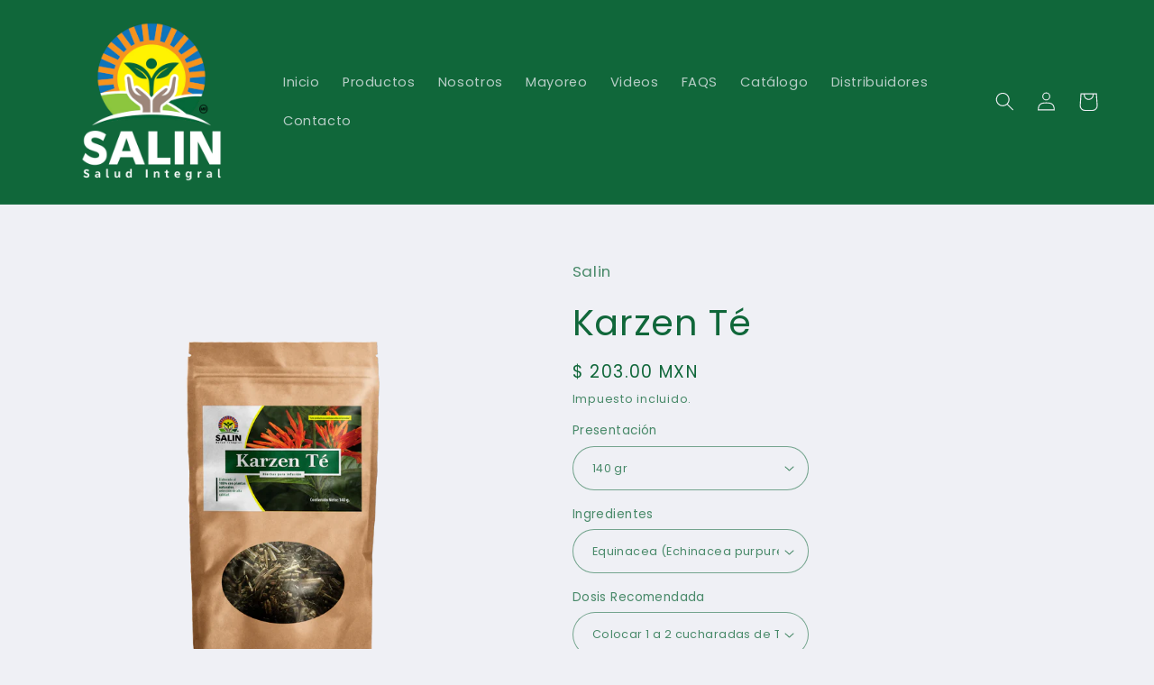

--- FILE ---
content_type: text/html; charset=utf-8
request_url: https://rsalin.com/products/te-karzen
body_size: 29893
content:
<!doctype html>
<html class="no-js" lang="es">
  <head>
    <!-- Google Tag Manager -->
<script>(function(w,d,s,l,i){w[l]=w[l]||[];w[l].push({'gtm.start':
new Date().getTime(),event:'gtm.js'});var f=d.getElementsByTagName(s)[0],
j=d.createElement(s),dl=l!='dataLayer'?'&l='+l:'';j.async=true;j.src=
'https://www.googletagmanager.com/gtm.js?id='+i+dl;f.parentNode.insertBefore(j,f);
})(window,document,'script','dataLayer','GTM-5XTVK9M');</script>
<!-- End Google Tag Manager -->
    
    <meta charset="utf-8">
    <meta http-equiv="X-UA-Compatible" content="IE=edge">
    <meta name="viewport" content="width=device-width,initial-scale=1">
    <meta name="theme-color" content="">
    <link rel="canonical" href="https://rsalin.com/products/te-karzen">
    <link rel="preconnect" href="https://cdn.shopify.com" crossorigin><link rel="icon" type="image/png" href="//rsalin.com/cdn/shop/files/Logo.png?crop=center&height=32&v=1676491939&width=32"><link rel="preconnect" href="https://fonts.shopifycdn.com" crossorigin><title>
      Karzen Té
 &ndash; Salin Salud Integral</title>

    
      <meta name="description" content="Potente fórmula creada para las enfermedades degenerativas, tales como cáncer. Refuerzo del sistema inmunológico. Es recomendable ingerir como agua de uso, con los suplementos recomendados del “Sistema Inmunológico y Depurativo”, de acuerdo al padecimiento de cada persona, según su necesidad.">
    

    

<meta property="og:site_name" content="Salin Salud Integral">
<meta property="og:url" content="https://rsalin.com/products/te-karzen">
<meta property="og:title" content="Karzen Té">
<meta property="og:type" content="product">
<meta property="og:description" content="Potente fórmula creada para las enfermedades degenerativas, tales como cáncer. Refuerzo del sistema inmunológico. Es recomendable ingerir como agua de uso, con los suplementos recomendados del “Sistema Inmunológico y Depurativo”, de acuerdo al padecimiento de cada persona, según su necesidad."><meta property="og:image" content="http://rsalin.com/cdn/shop/files/karzente.png?v=1706812987">
  <meta property="og:image:secure_url" content="https://rsalin.com/cdn/shop/files/karzente.png?v=1706812987">
  <meta property="og:image:width" content="1928">
  <meta property="og:image:height" content="2456"><meta property="og:price:amount" content="203.00">
  <meta property="og:price:currency" content="MXN"><meta name="twitter:card" content="summary_large_image">
<meta name="twitter:title" content="Karzen Té">
<meta name="twitter:description" content="Potente fórmula creada para las enfermedades degenerativas, tales como cáncer. Refuerzo del sistema inmunológico. Es recomendable ingerir como agua de uso, con los suplementos recomendados del “Sistema Inmunológico y Depurativo”, de acuerdo al padecimiento de cada persona, según su necesidad.">


    <script src="//rsalin.com/cdn/shop/t/2/assets/constants.js?v=165488195745554878101676491472" defer="defer"></script>
    <script src="//rsalin.com/cdn/shop/t/2/assets/pubsub.js?v=2921868252632587581676491474" defer="defer"></script>
    <script src="//rsalin.com/cdn/shop/t/2/assets/global.js?v=85297797553816670871676491473" defer="defer"></script>
    <script>window.performance && window.performance.mark && window.performance.mark('shopify.content_for_header.start');</script><meta name="google-site-verification" content="RZrYvTu3hBeXos5eyS3UK0X13zjqxgeO6xL0GhDsZ3g">
<meta id="shopify-digital-wallet" name="shopify-digital-wallet" content="/72016822554/digital_wallets/dialog">
<meta name="shopify-checkout-api-token" content="469037726982eadd7c324061d6ce33be">
<meta id="in-context-paypal-metadata" data-shop-id="72016822554" data-venmo-supported="false" data-environment="production" data-locale="es_ES" data-paypal-v4="true" data-currency="MXN">
<link rel="alternate" type="application/json+oembed" href="https://rsalin.com/products/te-karzen.oembed">
<script async="async" src="/checkouts/internal/preloads.js?locale=es-MX"></script>
<script id="shopify-features" type="application/json">{"accessToken":"469037726982eadd7c324061d6ce33be","betas":["rich-media-storefront-analytics"],"domain":"rsalin.com","predictiveSearch":true,"shopId":72016822554,"locale":"es"}</script>
<script>var Shopify = Shopify || {};
Shopify.shop = "salin-7596.myshopify.com";
Shopify.locale = "es";
Shopify.currency = {"active":"MXN","rate":"1.0"};
Shopify.country = "MX";
Shopify.theme = {"name":"Refresh","id":143976923418,"schema_name":"Refresh","schema_version":"8.0.0","theme_store_id":1567,"role":"main"};
Shopify.theme.handle = "null";
Shopify.theme.style = {"id":null,"handle":null};
Shopify.cdnHost = "rsalin.com/cdn";
Shopify.routes = Shopify.routes || {};
Shopify.routes.root = "/";</script>
<script type="module">!function(o){(o.Shopify=o.Shopify||{}).modules=!0}(window);</script>
<script>!function(o){function n(){var o=[];function n(){o.push(Array.prototype.slice.apply(arguments))}return n.q=o,n}var t=o.Shopify=o.Shopify||{};t.loadFeatures=n(),t.autoloadFeatures=n()}(window);</script>
<script id="shop-js-analytics" type="application/json">{"pageType":"product"}</script>
<script defer="defer" async type="module" src="//rsalin.com/cdn/shopifycloud/shop-js/modules/v2/client.init-shop-cart-sync_2Gr3Q33f.es.esm.js"></script>
<script defer="defer" async type="module" src="//rsalin.com/cdn/shopifycloud/shop-js/modules/v2/chunk.common_noJfOIa7.esm.js"></script>
<script defer="defer" async type="module" src="//rsalin.com/cdn/shopifycloud/shop-js/modules/v2/chunk.modal_Deo2FJQo.esm.js"></script>
<script type="module">
  await import("//rsalin.com/cdn/shopifycloud/shop-js/modules/v2/client.init-shop-cart-sync_2Gr3Q33f.es.esm.js");
await import("//rsalin.com/cdn/shopifycloud/shop-js/modules/v2/chunk.common_noJfOIa7.esm.js");
await import("//rsalin.com/cdn/shopifycloud/shop-js/modules/v2/chunk.modal_Deo2FJQo.esm.js");

  window.Shopify.SignInWithShop?.initShopCartSync?.({"fedCMEnabled":true,"windoidEnabled":true});

</script>
<script>(function() {
  var isLoaded = false;
  function asyncLoad() {
    if (isLoaded) return;
    isLoaded = true;
    var urls = ["https:\/\/trusticon.shopbooster.co\/integration\/shopify\/js\/script.js?shop=salin-7596.myshopify.com","https:\/\/icons.good-apps.co\/storage\/js\/goodhl_product_icons-salin-7596.myshopify.com.js?ver=27\u0026shop=salin-7596.myshopify.com"];
    for (var i = 0; i < urls.length; i++) {
      var s = document.createElement('script');
      s.type = 'text/javascript';
      s.async = true;
      s.src = urls[i];
      var x = document.getElementsByTagName('script')[0];
      x.parentNode.insertBefore(s, x);
    }
  };
  if(window.attachEvent) {
    window.attachEvent('onload', asyncLoad);
  } else {
    window.addEventListener('load', asyncLoad, false);
  }
})();</script>
<script id="__st">var __st={"a":72016822554,"offset":-21600,"reqid":"d8a08313-98bf-46ea-9c27-9b3fe0489b62-1769098715","pageurl":"rsalin.com\/products\/te-karzen","u":"3dd1897d8c43","p":"product","rtyp":"product","rid":8121198543130};</script>
<script>window.ShopifyPaypalV4VisibilityTracking = true;</script>
<script id="captcha-bootstrap">!function(){'use strict';const t='contact',e='account',n='new_comment',o=[[t,t],['blogs',n],['comments',n],[t,'customer']],c=[[e,'customer_login'],[e,'guest_login'],[e,'recover_customer_password'],[e,'create_customer']],r=t=>t.map((([t,e])=>`form[action*='/${t}']:not([data-nocaptcha='true']) input[name='form_type'][value='${e}']`)).join(','),a=t=>()=>t?[...document.querySelectorAll(t)].map((t=>t.form)):[];function s(){const t=[...o],e=r(t);return a(e)}const i='password',u='form_key',d=['recaptcha-v3-token','g-recaptcha-response','h-captcha-response',i],f=()=>{try{return window.sessionStorage}catch{return}},m='__shopify_v',_=t=>t.elements[u];function p(t,e,n=!1){try{const o=window.sessionStorage,c=JSON.parse(o.getItem(e)),{data:r}=function(t){const{data:e,action:n}=t;return t[m]||n?{data:e,action:n}:{data:t,action:n}}(c);for(const[e,n]of Object.entries(r))t.elements[e]&&(t.elements[e].value=n);n&&o.removeItem(e)}catch(o){console.error('form repopulation failed',{error:o})}}const l='form_type',E='cptcha';function T(t){t.dataset[E]=!0}const w=window,h=w.document,L='Shopify',v='ce_forms',y='captcha';let A=!1;((t,e)=>{const n=(g='f06e6c50-85a8-45c8-87d0-21a2b65856fe',I='https://cdn.shopify.com/shopifycloud/storefront-forms-hcaptcha/ce_storefront_forms_captcha_hcaptcha.v1.5.2.iife.js',D={infoText:'Protegido por hCaptcha',privacyText:'Privacidad',termsText:'Términos'},(t,e,n)=>{const o=w[L][v],c=o.bindForm;if(c)return c(t,g,e,D).then(n);var r;o.q.push([[t,g,e,D],n]),r=I,A||(h.body.append(Object.assign(h.createElement('script'),{id:'captcha-provider',async:!0,src:r})),A=!0)});var g,I,D;w[L]=w[L]||{},w[L][v]=w[L][v]||{},w[L][v].q=[],w[L][y]=w[L][y]||{},w[L][y].protect=function(t,e){n(t,void 0,e),T(t)},Object.freeze(w[L][y]),function(t,e,n,w,h,L){const[v,y,A,g]=function(t,e,n){const i=e?o:[],u=t?c:[],d=[...i,...u],f=r(d),m=r(i),_=r(d.filter((([t,e])=>n.includes(e))));return[a(f),a(m),a(_),s()]}(w,h,L),I=t=>{const e=t.target;return e instanceof HTMLFormElement?e:e&&e.form},D=t=>v().includes(t);t.addEventListener('submit',(t=>{const e=I(t);if(!e)return;const n=D(e)&&!e.dataset.hcaptchaBound&&!e.dataset.recaptchaBound,o=_(e),c=g().includes(e)&&(!o||!o.value);(n||c)&&t.preventDefault(),c&&!n&&(function(t){try{if(!f())return;!function(t){const e=f();if(!e)return;const n=_(t);if(!n)return;const o=n.value;o&&e.removeItem(o)}(t);const e=Array.from(Array(32),(()=>Math.random().toString(36)[2])).join('');!function(t,e){_(t)||t.append(Object.assign(document.createElement('input'),{type:'hidden',name:u})),t.elements[u].value=e}(t,e),function(t,e){const n=f();if(!n)return;const o=[...t.querySelectorAll(`input[type='${i}']`)].map((({name:t})=>t)),c=[...d,...o],r={};for(const[a,s]of new FormData(t).entries())c.includes(a)||(r[a]=s);n.setItem(e,JSON.stringify({[m]:1,action:t.action,data:r}))}(t,e)}catch(e){console.error('failed to persist form',e)}}(e),e.submit())}));const S=(t,e)=>{t&&!t.dataset[E]&&(n(t,e.some((e=>e===t))),T(t))};for(const o of['focusin','change'])t.addEventListener(o,(t=>{const e=I(t);D(e)&&S(e,y())}));const B=e.get('form_key'),M=e.get(l),P=B&&M;t.addEventListener('DOMContentLoaded',(()=>{const t=y();if(P)for(const e of t)e.elements[l].value===M&&p(e,B);[...new Set([...A(),...v().filter((t=>'true'===t.dataset.shopifyCaptcha))])].forEach((e=>S(e,t)))}))}(h,new URLSearchParams(w.location.search),n,t,e,['guest_login'])})(!0,!0)}();</script>
<script integrity="sha256-4kQ18oKyAcykRKYeNunJcIwy7WH5gtpwJnB7kiuLZ1E=" data-source-attribution="shopify.loadfeatures" defer="defer" src="//rsalin.com/cdn/shopifycloud/storefront/assets/storefront/load_feature-a0a9edcb.js" crossorigin="anonymous"></script>
<script data-source-attribution="shopify.dynamic_checkout.dynamic.init">var Shopify=Shopify||{};Shopify.PaymentButton=Shopify.PaymentButton||{isStorefrontPortableWallets:!0,init:function(){window.Shopify.PaymentButton.init=function(){};var t=document.createElement("script");t.src="https://rsalin.com/cdn/shopifycloud/portable-wallets/latest/portable-wallets.es.js",t.type="module",document.head.appendChild(t)}};
</script>
<script data-source-attribution="shopify.dynamic_checkout.buyer_consent">
  function portableWalletsHideBuyerConsent(e){var t=document.getElementById("shopify-buyer-consent"),n=document.getElementById("shopify-subscription-policy-button");t&&n&&(t.classList.add("hidden"),t.setAttribute("aria-hidden","true"),n.removeEventListener("click",e))}function portableWalletsShowBuyerConsent(e){var t=document.getElementById("shopify-buyer-consent"),n=document.getElementById("shopify-subscription-policy-button");t&&n&&(t.classList.remove("hidden"),t.removeAttribute("aria-hidden"),n.addEventListener("click",e))}window.Shopify?.PaymentButton&&(window.Shopify.PaymentButton.hideBuyerConsent=portableWalletsHideBuyerConsent,window.Shopify.PaymentButton.showBuyerConsent=portableWalletsShowBuyerConsent);
</script>
<script>
  function portableWalletsCleanup(e){e&&e.src&&console.error("Failed to load portable wallets script "+e.src);var t=document.querySelectorAll("shopify-accelerated-checkout .shopify-payment-button__skeleton, shopify-accelerated-checkout-cart .wallet-cart-button__skeleton"),e=document.getElementById("shopify-buyer-consent");for(let e=0;e<t.length;e++)t[e].remove();e&&e.remove()}function portableWalletsNotLoadedAsModule(e){e instanceof ErrorEvent&&"string"==typeof e.message&&e.message.includes("import.meta")&&"string"==typeof e.filename&&e.filename.includes("portable-wallets")&&(window.removeEventListener("error",portableWalletsNotLoadedAsModule),window.Shopify.PaymentButton.failedToLoad=e,"loading"===document.readyState?document.addEventListener("DOMContentLoaded",window.Shopify.PaymentButton.init):window.Shopify.PaymentButton.init())}window.addEventListener("error",portableWalletsNotLoadedAsModule);
</script>

<script type="module" src="https://rsalin.com/cdn/shopifycloud/portable-wallets/latest/portable-wallets.es.js" onError="portableWalletsCleanup(this)" crossorigin="anonymous"></script>
<script nomodule>
  document.addEventListener("DOMContentLoaded", portableWalletsCleanup);
</script>

<link id="shopify-accelerated-checkout-styles" rel="stylesheet" media="screen" href="https://rsalin.com/cdn/shopifycloud/portable-wallets/latest/accelerated-checkout-backwards-compat.css" crossorigin="anonymous">
<style id="shopify-accelerated-checkout-cart">
        #shopify-buyer-consent {
  margin-top: 1em;
  display: inline-block;
  width: 100%;
}

#shopify-buyer-consent.hidden {
  display: none;
}

#shopify-subscription-policy-button {
  background: none;
  border: none;
  padding: 0;
  text-decoration: underline;
  font-size: inherit;
  cursor: pointer;
}

#shopify-subscription-policy-button::before {
  box-shadow: none;
}

      </style>
<script id="sections-script" data-sections="header,footer" defer="defer" src="//rsalin.com/cdn/shop/t/2/compiled_assets/scripts.js?v=305"></script>
<script>window.performance && window.performance.mark && window.performance.mark('shopify.content_for_header.end');</script>


    <style data-shopify>
      @font-face {
  font-family: Poppins;
  font-weight: 400;
  font-style: normal;
  font-display: swap;
  src: url("//rsalin.com/cdn/fonts/poppins/poppins_n4.0ba78fa5af9b0e1a374041b3ceaadf0a43b41362.woff2") format("woff2"),
       url("//rsalin.com/cdn/fonts/poppins/poppins_n4.214741a72ff2596839fc9760ee7a770386cf16ca.woff") format("woff");
}

      @font-face {
  font-family: Poppins;
  font-weight: 700;
  font-style: normal;
  font-display: swap;
  src: url("//rsalin.com/cdn/fonts/poppins/poppins_n7.56758dcf284489feb014a026f3727f2f20a54626.woff2") format("woff2"),
       url("//rsalin.com/cdn/fonts/poppins/poppins_n7.f34f55d9b3d3205d2cd6f64955ff4b36f0cfd8da.woff") format("woff");
}

      @font-face {
  font-family: Poppins;
  font-weight: 400;
  font-style: italic;
  font-display: swap;
  src: url("//rsalin.com/cdn/fonts/poppins/poppins_i4.846ad1e22474f856bd6b81ba4585a60799a9f5d2.woff2") format("woff2"),
       url("//rsalin.com/cdn/fonts/poppins/poppins_i4.56b43284e8b52fc64c1fd271f289a39e8477e9ec.woff") format("woff");
}

      @font-face {
  font-family: Poppins;
  font-weight: 700;
  font-style: italic;
  font-display: swap;
  src: url("//rsalin.com/cdn/fonts/poppins/poppins_i7.42fd71da11e9d101e1e6c7932199f925f9eea42d.woff2") format("woff2"),
       url("//rsalin.com/cdn/fonts/poppins/poppins_i7.ec8499dbd7616004e21155106d13837fff4cf556.woff") format("woff");
}

      @font-face {
  font-family: Poppins;
  font-weight: 400;
  font-style: normal;
  font-display: swap;
  src: url("//rsalin.com/cdn/fonts/poppins/poppins_n4.0ba78fa5af9b0e1a374041b3ceaadf0a43b41362.woff2") format("woff2"),
       url("//rsalin.com/cdn/fonts/poppins/poppins_n4.214741a72ff2596839fc9760ee7a770386cf16ca.woff") format("woff");
}


      :root {
        --font-body-family: Poppins, sans-serif;
        --font-body-style: normal;
        --font-body-weight: 400;
        --font-body-weight-bold: 700;

        --font-heading-family: Poppins, sans-serif;
        --font-heading-style: normal;
        --font-heading-weight: 400;

        --font-body-scale: 1.05;
        --font-heading-scale: 0.9523809523809523;

        --color-base-text: 16, 103, 58;
        --color-shadow: 16, 103, 58;
        --color-base-background-1: 239, 240, 245;
        --color-base-background-2: 255, 255, 255;
        --color-base-solid-button-labels: 255, 255, 255;
        --color-base-outline-button-labels: 0, 0, 0;
        --color-base-accent-1: 16, 103, 58;
        --color-base-accent-2: 16, 103, 58;
        --payment-terms-background-color: #eff0f5;

        --gradient-base-background-1: #eff0f5;
        --gradient-base-background-2: #FFFFFF;
        --gradient-base-accent-1: #10673a;
        --gradient-base-accent-2: #10673a;

        --media-padding: px;
        --media-border-opacity: 0.1;
        --media-border-width: 0px;
        --media-radius: 20px;
        --media-shadow-opacity: 0.0;
        --media-shadow-horizontal-offset: 0px;
        --media-shadow-vertical-offset: 4px;
        --media-shadow-blur-radius: 5px;
        --media-shadow-visible: 0;

        --page-width: 120rem;
        --page-width-margin: 0rem;

        --product-card-image-padding: 1.6rem;
        --product-card-corner-radius: 1.8rem;
        --product-card-text-alignment: center;
        --product-card-border-width: 0.1rem;
        --product-card-border-opacity: 1.0;
        --product-card-shadow-opacity: 0.0;
        --product-card-shadow-visible: 0;
        --product-card-shadow-horizontal-offset: 0.0rem;
        --product-card-shadow-vertical-offset: 0.4rem;
        --product-card-shadow-blur-radius: 0.5rem;

        --collection-card-image-padding: 1.6rem;
        --collection-card-corner-radius: 1.8rem;
        --collection-card-text-alignment: left;
        --collection-card-border-width: 0.1rem;
        --collection-card-border-opacity: 1.0;
        --collection-card-shadow-opacity: 0.0;
        --collection-card-shadow-visible: 0;
        --collection-card-shadow-horizontal-offset: 0.0rem;
        --collection-card-shadow-vertical-offset: 0.4rem;
        --collection-card-shadow-blur-radius: 0.5rem;

        --blog-card-image-padding: 1.6rem;
        --blog-card-corner-radius: 1.8rem;
        --blog-card-text-alignment: left;
        --blog-card-border-width: 0.1rem;
        --blog-card-border-opacity: 1.0;
        --blog-card-shadow-opacity: 0.0;
        --blog-card-shadow-visible: 0;
        --blog-card-shadow-horizontal-offset: 0.0rem;
        --blog-card-shadow-vertical-offset: 0.4rem;
        --blog-card-shadow-blur-radius: 0.5rem;

        --badge-corner-radius: 0.0rem;

        --popup-border-width: 1px;
        --popup-border-opacity: 0.1;
        --popup-corner-radius: 18px;
        --popup-shadow-opacity: 0.0;
        --popup-shadow-horizontal-offset: 0px;
        --popup-shadow-vertical-offset: 4px;
        --popup-shadow-blur-radius: 5px;

        --drawer-border-width: 0px;
        --drawer-border-opacity: 0.1;
        --drawer-shadow-opacity: 0.0;
        --drawer-shadow-horizontal-offset: 0px;
        --drawer-shadow-vertical-offset: 4px;
        --drawer-shadow-blur-radius: 5px;

        --spacing-sections-desktop: 0px;
        --spacing-sections-mobile: 0px;

        --grid-desktop-vertical-spacing: 28px;
        --grid-desktop-horizontal-spacing: 28px;
        --grid-mobile-vertical-spacing: 14px;
        --grid-mobile-horizontal-spacing: 14px;

        --text-boxes-border-opacity: 0.1;
        --text-boxes-border-width: 0px;
        --text-boxes-radius: 20px;
        --text-boxes-shadow-opacity: 0.0;
        --text-boxes-shadow-visible: 0;
        --text-boxes-shadow-horizontal-offset: 0px;
        --text-boxes-shadow-vertical-offset: 4px;
        --text-boxes-shadow-blur-radius: 5px;

        --buttons-radius: 2px;
        --buttons-radius-outset: 4px;
        --buttons-border-width: 2px;
        --buttons-border-opacity: 1.0;
        --buttons-shadow-opacity: 0.0;
        --buttons-shadow-visible: 0;
        --buttons-shadow-horizontal-offset: 0px;
        --buttons-shadow-vertical-offset: 4px;
        --buttons-shadow-blur-radius: 5px;
        --buttons-border-offset: 0.3px;

        --inputs-radius: 26px;
        --inputs-border-width: 1px;
        --inputs-border-opacity: 0.55;
        --inputs-shadow-opacity: 0.0;
        --inputs-shadow-horizontal-offset: 0px;
        --inputs-margin-offset: 0px;
        --inputs-shadow-vertical-offset: 4px;
        --inputs-shadow-blur-radius: 5px;
        --inputs-radius-outset: 27px;

        --variant-pills-radius: 40px;
        --variant-pills-border-width: 1px;
        --variant-pills-border-opacity: 0.55;
        --variant-pills-shadow-opacity: 0.0;
        --variant-pills-shadow-horizontal-offset: 0px;
        --variant-pills-shadow-vertical-offset: 4px;
        --variant-pills-shadow-blur-radius: 5px;
      }

      *,
      *::before,
      *::after {
        box-sizing: inherit;
      }

      html {
        box-sizing: border-box;
        font-size: calc(var(--font-body-scale) * 62.5%);
        height: 100%;
      }

      body {
        display: grid;
        grid-template-rows: auto auto 1fr auto;
        grid-template-columns: 100%;
        min-height: 100%;
        margin: 0;
        font-size: 1.5rem;
        letter-spacing: 0.06rem;
        line-height: calc(1 + 0.8 / var(--font-body-scale));
        font-family: var(--font-body-family);
        font-style: var(--font-body-style);
        font-weight: var(--font-body-weight);
      }

      @media screen and (min-width: 750px) {
        body {
          font-size: 1.6rem;
        }
      }
    </style>

    <link href="//rsalin.com/cdn/shop/t/2/assets/base.css?v=831047894957930821676491474" rel="stylesheet" type="text/css" media="all" />
<link rel="preload" as="font" href="//rsalin.com/cdn/fonts/poppins/poppins_n4.0ba78fa5af9b0e1a374041b3ceaadf0a43b41362.woff2" type="font/woff2" crossorigin><link rel="preload" as="font" href="//rsalin.com/cdn/fonts/poppins/poppins_n4.0ba78fa5af9b0e1a374041b3ceaadf0a43b41362.woff2" type="font/woff2" crossorigin><link rel="stylesheet" href="//rsalin.com/cdn/shop/t/2/assets/component-predictive-search.css?v=85913294783299393391676491473" media="print" onload="this.media='all'"><script>document.documentElement.className = document.documentElement.className.replace('no-js', 'js');
    if (Shopify.designMode) {
      document.documentElement.classList.add('shopify-design-mode');
    }
    </script>
  <!-- BEGIN app block: shopify://apps/sami-product-labels/blocks/app-embed-block/b9b44663-5d51-4be1-8104-faedd68da8c5 --><script type="text/javascript">
  window.Samita = window.Samita || {};
  Samita.ProductLabels = Samita.ProductLabels || {};
  Samita.ProductLabels.locale  = {"shop_locale":{"locale":"es","enabled":true,"primary":true,"published":true}};
  Samita.ProductLabels.page = {title : document.title.replaceAll('"', "'"), href : window.location.href, type: "product", page_id: ""};
  Samita.ProductLabels.dataShop = Samita.ProductLabels.dataShop || {};Samita.ProductLabels.dataShop = {"id":5713,"url":"salin-7596.myshopify.com","configuration":{"domain":"salin-7596.myshopify.com","shop_name":"Salin","admin_email":"shopify@rsalin.com","admin_name":"Salin Salud Integral S.A. de C.V.","plan_name":"basic","money_format":"$ {{amount}}","money_with_currency_format":"$ {{amount}} MXN","iana_timezone":"America/Monterrey","timezone":"(GMT-06:00) America/Monterrey"},"theme_id":"143976923418","settings":{"general":{"maximum_condition":"3"},"translations":{"default":{"Days":"d","Hours":"h","Minutes":"m","Seconds":"s"}}},"category_images":["other"],"locale":"en","version":1,"pricing_id":1,"discount_id":null,"install":1,"sync":null,"status":4,"created_at":"2023-05-15T04:47:11.000000Z","updated_at":"2023-05-15T04:48:27.000000Z","pricing":{"id":1,"version":1,"plan":"BETA","features":null,"trial_days":0,"price":0,"status":1,"created_at":null,"updated_at":null}};Samita.ProductLabels.dataShop.configuration.money_format = "$ {{amount}}";if (typeof Shopify!= "undefined" && Shopify?.theme?.role != "main") {Samita.ProductLabels.dataShop.settings.notUseSearchFileApp = false;}
  Samita.ProductLabels.theme_id =null;
  Samita.ProductLabels.products = Samita.ProductLabels.products || [];Samita.ProductLabels.product ={"id":8121198543130,"title":"Karzen Té","handle":"te-karzen","description":"\u003cp\u003ePotente fórmula creada para las enfermedades degenerativas, tales como cáncer. Refuerzo del sistema inmunológico.\u003cbr\u003e\nEs recomendable ingerir como agua de uso, con los suplementos recomendados del “Sistema Inmunológico y Depurativo”, de acuerdo al padecimiento de cada persona, según su necesidad.\u003c\/p\u003e","published_at":"2023-02-17T15:16:04-06:00","created_at":"2023-02-17T15:16:06-06:00","vendor":"Salin","type":"Té","tags":["Sistema Inmunológico y Depurativo"],"price":20300,"price_min":20300,"price_max":20300,"available":true,"price_varies":false,"compare_at_price":null,"compare_at_price_min":0,"compare_at_price_max":0,"compare_at_price_varies":false,"variants":[{"id":44530983239962,"title":"140 gr \/ Equinacea (Echinacea purpurea), Zarzaparrilla (Smilax aspera), Bardana (Arctium lappa), Muicle (Justicia spicigera Schechtendal), Uña de Gato (Uncaria tomentosa). \/ Colocar 1 a 2 cucharadas de Té, en 1 litro de agua. Hervir durante 2 a 3 minutos ","option1":"140 gr","option2":"Equinacea (Echinacea purpurea), Zarzaparrilla (Smilax aspera), Bardana (Arctium lappa), Muicle (Justicia spicigera Schechtendal), Uña de Gato (Uncaria tomentosa).","option3":"Colocar 1 a 2 cucharadas de Té, en 1 litro de agua. Hervir durante 2 a 3 minutos a fuego medio. Dejar reposar de 5 a 10 minutos. Colarlo y tomarlo como agua de uso. Se recomienda ingerir con los suplementos recomendados por el terapeuta.","sku":"te-karzen","requires_shipping":true,"taxable":true,"featured_image":{"id":44242991841562,"product_id":8121198543130,"position":1,"created_at":"2024-02-01T12:43:06-06:00","updated_at":"2024-02-01T12:43:07-06:00","alt":null,"width":1928,"height":2456,"src":"\/\/rsalin.com\/cdn\/shop\/files\/karzente.png?v=1706812987","variant_ids":[44530983239962]},"available":true,"name":"Karzen Té - 140 gr \/ Equinacea (Echinacea purpurea), Zarzaparrilla (Smilax aspera), Bardana (Arctium lappa), Muicle (Justicia spicigera Schechtendal), Uña de Gato (Uncaria tomentosa). \/ Colocar 1 a 2 cucharadas de Té, en 1 litro de agua. Hervir durante 2 a 3 minutos ","public_title":"140 gr \/ Equinacea (Echinacea purpurea), Zarzaparrilla (Smilax aspera), Bardana (Arctium lappa), Muicle (Justicia spicigera Schechtendal), Uña de Gato (Uncaria tomentosa). \/ Colocar 1 a 2 cucharadas de Té, en 1 litro de agua. Hervir durante 2 a 3 minutos ","options":["140 gr","Equinacea (Echinacea purpurea), Zarzaparrilla (Smilax aspera), Bardana (Arctium lappa), Muicle (Justicia spicigera Schechtendal), Uña de Gato (Uncaria tomentosa).","Colocar 1 a 2 cucharadas de Té, en 1 litro de agua. Hervir durante 2 a 3 minutos a fuego medio. Dejar reposar de 5 a 10 minutos. Colarlo y tomarlo como agua de uso. Se recomienda ingerir con los suplementos recomendados por el terapeuta."],"price":20300,"weight":111,"compare_at_price":null,"inventory_management":"shopify","barcode":"","featured_media":{"alt":null,"id":36683935514906,"position":1,"preview_image":{"aspect_ratio":0.785,"height":2456,"width":1928,"src":"\/\/rsalin.com\/cdn\/shop\/files\/karzente.png?v=1706812987"}},"requires_selling_plan":false,"selling_plan_allocations":[]}],"images":["\/\/rsalin.com\/cdn\/shop\/files\/karzente.png?v=1706812987"],"featured_image":"\/\/rsalin.com\/cdn\/shop\/files\/karzente.png?v=1706812987","options":["Presentación","Ingredientes","Dosis Recomendada"],"media":[{"alt":null,"id":36683935514906,"position":1,"preview_image":{"aspect_ratio":0.785,"height":2456,"width":1928,"src":"\/\/rsalin.com\/cdn\/shop\/files\/karzente.png?v=1706812987"},"aspect_ratio":0.785,"height":2456,"media_type":"image","src":"\/\/rsalin.com\/cdn\/shop\/files\/karzente.png?v=1706812987","width":1928}],"requires_selling_plan":false,"selling_plan_groups":[],"content":"\u003cp\u003ePotente fórmula creada para las enfermedades degenerativas, tales como cáncer. Refuerzo del sistema inmunológico.\u003cbr\u003e\nEs recomendable ingerir como agua de uso, con los suplementos recomendados del “Sistema Inmunológico y Depurativo”, de acuerdo al padecimiento de cada persona, según su necesidad.\u003c\/p\u003e"};
    Samita.ProductLabels.product.collections =[];
    Samita.ProductLabels.product.metafields = {};
    Samita.ProductLabels.product.variants = [{
          "id":44530983239962,
          "title":"140 gr \/ Equinacea (Echinacea purpurea), Zarzaparrilla (Smilax aspera), Bardana (Arctium lappa), Muicle (Justicia spicigera Schechtendal), Uña de Gato (Uncaria tomentosa). \/ Colocar 1 a 2 cucharadas de Té, en 1 litro de agua. Hervir durante 2 a 3 minutos ",
          "name":null,
          "compare_at_price":null,
          "price":20300,
          "available":true,
          "weight":111,
          "sku":"te-karzen",
          "inventory_quantity":998,
          "metafields":{}
        }];if (Samita?.ProductLabels?.theme?.selectors) {
    Samita.ProductLabels.settings = {
      selectors: Samita?.ProductLabels?.theme?.selectors,
      integrateApps: Samita?.ProductLabels?.theme?.integrateApps,
      condition: Samita?.ProductLabels?.theme?.condition,
      timeOut: Samita?.ProductLabels?.theme?.timeOut,
    }
  } else {
    Samita.ProductLabels.settings = {
      "selectors": {
          "product": {
              "elementSelectors": [".product-top",".Product",".product-detail",".product-page-container","#ProductSection-product-template",".product",".product-main",".grid",".grid.product-single","#__pf",".gfqv-product-wrapper",".ga-product",".t4s-container",".gCartItem, .flexRow.noGutter, .cart__row, .line-item, .cart-item, .cart-row, .CartItem, .cart-line-item, .cart-table tbody tr, .container-indent table tbody tr"],
              "elementNotSelectors": [".mini-cart__recommendations-list"],
              "notShowCustomBlocks": ".variant-swatch__item",
              "link": "[samitaPL-product-link], a[href*=\"/products/\"]:not(.logo-bar__link,.site-nav__link,.mobile-nav__link,.hero__sidebyside-image-link,.announcement-link)",
              "signal": "[data-product-handle], [data-product-id]",
              "notSignal": ":not([data-section-id=\"product-recommendations\"],[data-section-type=\"product-recommendations\"],#product-area,#looxReviews)",
              "priceSelectors": [".product-option .cvc-money","#ProductPrice-product-template",".product-block--price",".price-list","#ProductPrice",".product-price",".product__price—reg","#productPrice-product-template",".product__current-price",".product-thumb-caption-price-current",".product-item-caption-price-current",".grid-product__price,.product__price","span.price","span.product-price",".productitem--price",".product-pricing","div.price","span.money",".product-item__price",".product-list-item-price","p.price",".product-meta__prices","div.product-price","span#price",".price.money","h3.price","a.price",".price-area",".product-item-price",".pricearea",".collectionGrid .collectionBlock-info > p","#ComparePrice",".product--price-wrapper",".product-page--price-wrapper",".color--shop-accent.font-size--s.t--meta.f--main",".ComparePrice",".ProductPrice",".prodThumb .title span:last-child",".price",".product-single__price-product-template",".product-info-price",".price-money",".prod-price","#price-field",".product-grid--price",".prices,.pricing","#product-price",".money-styling",".compare-at-price",".product-item--price",".card__price",".product-card__price",".product-price__price",".product-item__price-wrapper",".product-single__price",".grid-product__price-wrap","a.grid-link p.grid-link__meta",".product__prices","#comparePrice-product-template","dl[class*=\"price\"]","div[class*=\"price\"]",".gl-card-pricing",".ga-product_price-container"],
              "titleSelectors": [".prod-title",".product-block--title",".product-info__title",".product-thumbnail__title",".product-card__title","div.product__title",".card__heading.h5",".cart-item__name.h4",".spf-product-card__title.h4",".gl-card-title",".ga-product_title"],
              "imageSelectors": ["img.rimage__image",".grid_img",".imgWrapper > img",".gitem-img",".card__media img",".image__inner img",".snize-thumbnail",".zoomImg",".spf-product-card__image",".boost-pfs-filter-product-item-main-image",".pwzrswiper-slide > img",".product__image-wrapper img",".grid__image-ratio",".product__media img",".AspectRatio > img",".rimage-wrapper > img",".ProductItem__Image",".img-wrapper img",".product-card__image-wrapper > .product-card__image",".ga-products_image img",".image__container",".image-wrap .grid-product__image",".boost-sd__product-image img",".box-ratio > img",".image-cell img.card__image","img[src*=\"cdn.shopify.com\"][src*=\"/products/\"]","img[srcset*=\"cdn.shopify.com\"][srcset*=\"/products/\"]","img[data-srcset*=\"cdn.shopify.com\"][data-srcset*=\"/products/\"]","img[data-src*=\"cdn.shopify.com\"][data-src*=\"/products/\"]","img[srcset*=\"cdn.shopify.com\"][src*=\"no-image\"]",".product-card__image > img",".product-image-main .image-wrap",".grid-product__image",".media > img","img[srcset*=\"cdn/shop/products/\"]","[data-bgset*=\"cdn.shopify.com\"][data-bgset*=\"/products/\"]","img[src*=\"cdn.shopify.com\"][src*=\"no-image\"]","img[src*=\"cdn/shop/products/\"]",".ga-product_image",".gfqv-product-image"],
              "media": ".card__inner,.spf-product-card__inner",
              "soldOutBadge": ".tag.tag--rectangle, .grid-product__tag--sold-out",
              "paymentButton": ".shopify-payment-button, .product-form--smart-payment-buttons, .lh-wrap-buynow, .wx-checkout-btn",
              "formSelectors": ["form.product-form, form.product_form","form.t4s-form__product",".product-single__form",".shopify-product-form","#shopify-section-product-template form[action*=\"/cart/add\"]","form[action*=\"/cart/add\"]:not(.form-card)",".ga-products-table li.ga-product",".pf-product-form"],
              "variantActivator": ".product__swatches [data-swatch-option], variant-radios input, .swatch__container .swatch__option, .gf_swatches .gf_swatch, .product-form__controls-group-options select, ul.clickyboxes li, .pf-variant-select, ul.swatches-select li, .product-options__value, .form-check-swatch, button.btn.swatch select.product__variant, .pf-container a, button.variant.option, ul.js-product__variant--container li, .variant-input, .product-variant > ul > li, .input--dropdown, .HorizontalList > li, .product-single__swatch__item, .globo-swatch-list ul.value > .select-option, .form-swatch-item, .selector-wrapper select, select.pf-input, ul.swatches-select > li.nt-swatch.swatch_pr_item, ul.gfqv-swatch-values > li, .lh-swatch-select, .swatch-image, .variant-image-swatch, #option-size, .selector-wrapper .replaced, .regular-select-content > .regular-select-item, .radios--input, ul.swatch-view > li > .swatch-selector, .single-option-selector, .swatch-element input, [data-product-option], .single-option-selector__radio, [data-index^=\"option\"], .SizeSwatchList input, .swatch-panda input[type=radio], .swatch input, .swatch-element input[type=radio], select[id*=\"product-select-\"], select[id|=\"product-select-option\"], [id|=\"productSelect-product\"], [id|=\"ProductSelect-option\"], select[id|=\"product-variants-option\"], select[id|=\"sca-qv-product-selected-option\"], select[id*=\"product-variants-\"], select[id|=\"product-selectors-option\"], select[id|=\"variant-listbox-option\"], select[id|=\"id-option\"], select[id|=\"SingleOptionSelector\"], .variant-input-wrap input, [data-action=\"select-value\"]",
              "variant": ".variant-selection__variants, .product-form__variants, .ga-product_variant_select, select[name=\"id\"], input[name=\"id\"], .qview-variants > select, select[name=\"id[]\"]",
              "quantity": ".gInputElement, [name=\"qty\"], [name=\"quantity\"]",
              "quantityWrapper": "#Quantity, input.quantity-selector.quantity-input, [data-quantity-input-wrapper], .product-form__quantity-selector, .product-form__item--quantity, .ProductForm__QuantitySelector, .quantity-product-template, .product-qty, .qty-selection, .product__quantity, .js-qty__num",
              "productAddToCartBtnSelectors": [".product-form__cart-submit",".add-to-cart-btn",".product__add-to-cart-button","#AddToCart--product-template","#addToCart","#AddToCart-product-template","#AddToCart",".add_to_cart",".product-form--atc-button","#AddToCart-product",".AddtoCart","button.btn-addtocart",".product-submit","[name=\"add\"]","[type=\"submit\"]",".product-form__add-button",".product-form--add-to-cart",".btn--add-to-cart",".button-cart",".action-button > .add-to-cart","button.btn--tertiary.add-to-cart",".form-actions > button.button",".gf_add-to-cart",".zend_preorder_submit_btn",".gt_button",".wx-add-cart-btn",".previewer_add-to-cart_btn > button",".qview-btn-addtocart",".ProductForm__AddToCart",".button--addToCart","#AddToCartDesk","[data-pf-type=\"ProductATC\"]"],
              "customAddEl": {"productPageSameLevel": true,"collectionPageSameLevel": true,"cartPageSameLevel": false},
              "cart": {"buttonOpenCartDrawer": "","drawerForm": ".ajax-cart__form, #CartDrawer-Form , #theme-ajax-cart, form[action*=\"/cart\"]:not([action*=\"/cart/add\"]):not([hidden])","form": "body","rowSelectors": ["gCartItem","flexRow.noGutter","cart__row","line-item","cart-item","cart-row","CartItem","cart-line-item","cart-table tbody tr","container-indent table tbody tr"],"price": "td.cart-item__details > div.product-option"},
              "collection": {"positionBadgeImageWrapper": "","positionBadgeTitleWrapper": "","positionBadgePriceWrapper": "","notElClass": ["samitaPL-card-list","cart-items","grid","products","ajax-cart__form","hero__link","collection__page-products","cc-filters-results","footer-sect","collection-grid","card-list","page-width","collection-template","mobile-nav__sublist","product-grid","site-nav__dropdown","search__results","product-recommendations"]},
              "quickView": {"activator": "a.quickview-icon.quickview, .qv-icon, .previewer-button, .sca-qv-button, .product-item__action-button[data-action=\"open-modal\"], .boost-pfs-quickview-btn, .collection-product[data-action=\"show-product\"], button.product-item__quick-shop-button, .product-item__quick-shop-button-wrapper, .open-quick-view, .tt-btn-quickview, .product-item-quick-shop .available, .quickshop-trigger, .productitem--action-trigger:not(.productitem--action-atc), .quick-product__btn, .thumbnail, .quick_shop, a.sca-qv-button, .overlay, .quick-view, .open-quick-view, [data-product-card-link], a[rel=\"quick-view\"], a.quick-buy, div.quickview-button > a, .block-inner a.more-info, .quick-shop-modal-trigger, a.quick-view-btn, a.spo-quick-view, div.quickView-button, a.product__label--quick-shop, span.trigger-quick-view, a.act-quickview-button, a.product-modal, [data-quickshop-full], [data-quickshop-slim], [data-quickshop-trigger]","productForm": ".qv-form, .qview-form, .description-wrapper_content, .wx-product-wrapper, #sca-qv-add-item-form, .product-form, #boost-pfs-quickview-cart-form, .product.preview .shopify-product-form, .product-details__form, .gfqv-product-form, #ModalquickView form#modal_quick_view, .quick-shop-modal form[action*=\"/cart/add\"], #quick-shop-modal form[action*=\"/cart/add\"], .white-popup.quick-view form[action*=\"/cart/add\"], .quick-view form[action*=\"/cart/add\"], [id*=\"QuickShopModal-\"] form[action*=\"/cart/add\"], .quick-shop.active form[action*=\"/cart/add\"], .quick-view-panel form[action*=\"/cart/add\"], .content.product.preview form[action*=\"/cart/add\"], .quickView-wrap form[action*=\"/cart/add\"], .quick-modal form[action*=\"/cart/add\"], #colorbox form[action*=\"/cart/add\"], .product-quick-view form[action*=\"/cart/add\"], .quickform, .modal--quickshop-full, .modal--quickshop form[action*=\"/cart/add\"], .quick-shop-form, .fancybox-inner form[action*=\"/cart/add\"], #quick-view-modal form[action*=\"/cart/add\"], [data-product-modal] form[action*=\"/cart/add\"], .modal--quick-shop.modal--is-active form[action*=\"/cart/add\"]","appVariantActivator": ".previewer_options","appVariantSelector": ".full_info, [data-behavior=\"previewer_link\"]","appButtonClass": ["sca-qv-cartbtn","qview-btn","btn--fill btn--regular"]}
          }
      },
      "integrateApps": ["globo.relatedproduct.loaded","globoFilterQuickviewRenderCompleted","globoFilterRenderSearchCompleted","globoFilterRenderCompleted","collectionUpdate"],
      "timeOut": 250
    }
  }
  Samita.ProductLabels.dataLabels = [];Samita.ProductLabels.dataLabels = [{"id":14466,"type":"label","status":1,"condition_configs":{"automate":{"operator":"and","conditions":[{"value":null,"where":"EQUALS","select":"ALL","values":[]}]}},"label_configs":{"type":"image","design":{"font":{"size":"14","values":[],"customFont":false,"fontFamily":"Open Sans","fontVariant":"regular","customFontFamily":"Lato","customFontVariant":"400"},"size":{"value":"small","custom":{"width":"75","height":"75","setCaratWidth":"px","setCaratHeight":"px"}},"color":{"textColor":{"a":1,"b":51,"g":51,"r":51},"borderColor":{"a":1,"b":51,"g":51,"r":51},"backgroundLeft":{"a":1,"b":232,"g":228,"r":223},"backgroundRight":{"a":1,"b":232,"g":228,"r":223}},"image":{"items":[],"collection":"all"},"shape":"1","border":{"size":"0","style":"solid"},"margin":{"top":"0","bottom":"0"},"shadow":{"value":"0"},"mobiles":{"font":{"size":{"value":null}},"size":{"width":null,"height":null,"setCaratWidth":"px","setCaratHeight":"px"}},"opacity":{"value":"1.00"},"tablets":{"font":{"size":{"value":null}},"size":{"width":null,"height":null,"setCaratWidth":"px","setCaratHeight":"px"}},"position":{"value":"top_left","custom":{"top":"0","left":"0","right":"0","bottom":"0"},"customType":{"leftOrRight":"left","topOrBottom":"top"},"customPosition":"belowProductPrice","selectorPositionHomePage":null,"selectorPositionOtherPage":null,"selectorPositionProductPage":null,"selectorPositionCollectionPage":null},"animation":{"value":"none"},"customText":{"content":null}},"end_at":null,"addLink":{"url":null,"target_blank":0},"tooltip":null,"start_at":null,"customText":{"content":null}},"shop_id":5713,"created_at":"2023-05-15T04:52:28.000000Z","updated_at":"2023-05-15T04:53:45.000000Z"}];Samita.ProductLabels.dataTrustBadges = [];Samita.ProductLabels.dataHighlights = [];Samita.ProductLabels.dataBanners = [];Samita.ProductLabels.dataLabelGroups = [];Samita.ProductLabels.dataIdImages = null;
  Samita.ProductLabels.dataImages = [];Samita.ProductLabels.dataProductMetafieldKeys = [];Samita.ProductLabels.dataVariantMetafieldKeys = [];if (Samita.ProductLabels.dataProductMetafieldKeys?.length || Samita.ProductLabels.dataVariantMetafieldKeys?.length) {
    Samita.ProductLabels.products = [];
  }

</script>
<!-- END app block --><script src="https://cdn.shopify.com/extensions/019be4fb-c76b-7253-98ca-98bdf44c2174/product-label-4-278/assets/samita.ProductLabels.index.js" type="text/javascript" defer="defer"></script>
<link href="https://monorail-edge.shopifysvc.com" rel="dns-prefetch">
<script>(function(){if ("sendBeacon" in navigator && "performance" in window) {try {var session_token_from_headers = performance.getEntriesByType('navigation')[0].serverTiming.find(x => x.name == '_s').description;} catch {var session_token_from_headers = undefined;}var session_cookie_matches = document.cookie.match(/_shopify_s=([^;]*)/);var session_token_from_cookie = session_cookie_matches && session_cookie_matches.length === 2 ? session_cookie_matches[1] : "";var session_token = session_token_from_headers || session_token_from_cookie || "";function handle_abandonment_event(e) {var entries = performance.getEntries().filter(function(entry) {return /monorail-edge.shopifysvc.com/.test(entry.name);});if (!window.abandonment_tracked && entries.length === 0) {window.abandonment_tracked = true;var currentMs = Date.now();var navigation_start = performance.timing.navigationStart;var payload = {shop_id: 72016822554,url: window.location.href,navigation_start,duration: currentMs - navigation_start,session_token,page_type: "product"};window.navigator.sendBeacon("https://monorail-edge.shopifysvc.com/v1/produce", JSON.stringify({schema_id: "online_store_buyer_site_abandonment/1.1",payload: payload,metadata: {event_created_at_ms: currentMs,event_sent_at_ms: currentMs}}));}}window.addEventListener('pagehide', handle_abandonment_event);}}());</script>
<script id="web-pixels-manager-setup">(function e(e,d,r,n,o){if(void 0===o&&(o={}),!Boolean(null===(a=null===(i=window.Shopify)||void 0===i?void 0:i.analytics)||void 0===a?void 0:a.replayQueue)){var i,a;window.Shopify=window.Shopify||{};var t=window.Shopify;t.analytics=t.analytics||{};var s=t.analytics;s.replayQueue=[],s.publish=function(e,d,r){return s.replayQueue.push([e,d,r]),!0};try{self.performance.mark("wpm:start")}catch(e){}var l=function(){var e={modern:/Edge?\/(1{2}[4-9]|1[2-9]\d|[2-9]\d{2}|\d{4,})\.\d+(\.\d+|)|Firefox\/(1{2}[4-9]|1[2-9]\d|[2-9]\d{2}|\d{4,})\.\d+(\.\d+|)|Chrom(ium|e)\/(9{2}|\d{3,})\.\d+(\.\d+|)|(Maci|X1{2}).+ Version\/(15\.\d+|(1[6-9]|[2-9]\d|\d{3,})\.\d+)([,.]\d+|)( \(\w+\)|)( Mobile\/\w+|) Safari\/|Chrome.+OPR\/(9{2}|\d{3,})\.\d+\.\d+|(CPU[ +]OS|iPhone[ +]OS|CPU[ +]iPhone|CPU IPhone OS|CPU iPad OS)[ +]+(15[._]\d+|(1[6-9]|[2-9]\d|\d{3,})[._]\d+)([._]\d+|)|Android:?[ /-](13[3-9]|1[4-9]\d|[2-9]\d{2}|\d{4,})(\.\d+|)(\.\d+|)|Android.+Firefox\/(13[5-9]|1[4-9]\d|[2-9]\d{2}|\d{4,})\.\d+(\.\d+|)|Android.+Chrom(ium|e)\/(13[3-9]|1[4-9]\d|[2-9]\d{2}|\d{4,})\.\d+(\.\d+|)|SamsungBrowser\/([2-9]\d|\d{3,})\.\d+/,legacy:/Edge?\/(1[6-9]|[2-9]\d|\d{3,})\.\d+(\.\d+|)|Firefox\/(5[4-9]|[6-9]\d|\d{3,})\.\d+(\.\d+|)|Chrom(ium|e)\/(5[1-9]|[6-9]\d|\d{3,})\.\d+(\.\d+|)([\d.]+$|.*Safari\/(?![\d.]+ Edge\/[\d.]+$))|(Maci|X1{2}).+ Version\/(10\.\d+|(1[1-9]|[2-9]\d|\d{3,})\.\d+)([,.]\d+|)( \(\w+\)|)( Mobile\/\w+|) Safari\/|Chrome.+OPR\/(3[89]|[4-9]\d|\d{3,})\.\d+\.\d+|(CPU[ +]OS|iPhone[ +]OS|CPU[ +]iPhone|CPU IPhone OS|CPU iPad OS)[ +]+(10[._]\d+|(1[1-9]|[2-9]\d|\d{3,})[._]\d+)([._]\d+|)|Android:?[ /-](13[3-9]|1[4-9]\d|[2-9]\d{2}|\d{4,})(\.\d+|)(\.\d+|)|Mobile Safari.+OPR\/([89]\d|\d{3,})\.\d+\.\d+|Android.+Firefox\/(13[5-9]|1[4-9]\d|[2-9]\d{2}|\d{4,})\.\d+(\.\d+|)|Android.+Chrom(ium|e)\/(13[3-9]|1[4-9]\d|[2-9]\d{2}|\d{4,})\.\d+(\.\d+|)|Android.+(UC? ?Browser|UCWEB|U3)[ /]?(15\.([5-9]|\d{2,})|(1[6-9]|[2-9]\d|\d{3,})\.\d+)\.\d+|SamsungBrowser\/(5\.\d+|([6-9]|\d{2,})\.\d+)|Android.+MQ{2}Browser\/(14(\.(9|\d{2,})|)|(1[5-9]|[2-9]\d|\d{3,})(\.\d+|))(\.\d+|)|K[Aa][Ii]OS\/(3\.\d+|([4-9]|\d{2,})\.\d+)(\.\d+|)/},d=e.modern,r=e.legacy,n=navigator.userAgent;return n.match(d)?"modern":n.match(r)?"legacy":"unknown"}(),u="modern"===l?"modern":"legacy",c=(null!=n?n:{modern:"",legacy:""})[u],f=function(e){return[e.baseUrl,"/wpm","/b",e.hashVersion,"modern"===e.buildTarget?"m":"l",".js"].join("")}({baseUrl:d,hashVersion:r,buildTarget:u}),m=function(e){var d=e.version,r=e.bundleTarget,n=e.surface,o=e.pageUrl,i=e.monorailEndpoint;return{emit:function(e){var a=e.status,t=e.errorMsg,s=(new Date).getTime(),l=JSON.stringify({metadata:{event_sent_at_ms:s},events:[{schema_id:"web_pixels_manager_load/3.1",payload:{version:d,bundle_target:r,page_url:o,status:a,surface:n,error_msg:t},metadata:{event_created_at_ms:s}}]});if(!i)return console&&console.warn&&console.warn("[Web Pixels Manager] No Monorail endpoint provided, skipping logging."),!1;try{return self.navigator.sendBeacon.bind(self.navigator)(i,l)}catch(e){}var u=new XMLHttpRequest;try{return u.open("POST",i,!0),u.setRequestHeader("Content-Type","text/plain"),u.send(l),!0}catch(e){return console&&console.warn&&console.warn("[Web Pixels Manager] Got an unhandled error while logging to Monorail."),!1}}}}({version:r,bundleTarget:l,surface:e.surface,pageUrl:self.location.href,monorailEndpoint:e.monorailEndpoint});try{o.browserTarget=l,function(e){var d=e.src,r=e.async,n=void 0===r||r,o=e.onload,i=e.onerror,a=e.sri,t=e.scriptDataAttributes,s=void 0===t?{}:t,l=document.createElement("script"),u=document.querySelector("head"),c=document.querySelector("body");if(l.async=n,l.src=d,a&&(l.integrity=a,l.crossOrigin="anonymous"),s)for(var f in s)if(Object.prototype.hasOwnProperty.call(s,f))try{l.dataset[f]=s[f]}catch(e){}if(o&&l.addEventListener("load",o),i&&l.addEventListener("error",i),u)u.appendChild(l);else{if(!c)throw new Error("Did not find a head or body element to append the script");c.appendChild(l)}}({src:f,async:!0,onload:function(){if(!function(){var e,d;return Boolean(null===(d=null===(e=window.Shopify)||void 0===e?void 0:e.analytics)||void 0===d?void 0:d.initialized)}()){var d=window.webPixelsManager.init(e)||void 0;if(d){var r=window.Shopify.analytics;r.replayQueue.forEach((function(e){var r=e[0],n=e[1],o=e[2];d.publishCustomEvent(r,n,o)})),r.replayQueue=[],r.publish=d.publishCustomEvent,r.visitor=d.visitor,r.initialized=!0}}},onerror:function(){return m.emit({status:"failed",errorMsg:"".concat(f," has failed to load")})},sri:function(e){var d=/^sha384-[A-Za-z0-9+/=]+$/;return"string"==typeof e&&d.test(e)}(c)?c:"",scriptDataAttributes:o}),m.emit({status:"loading"})}catch(e){m.emit({status:"failed",errorMsg:(null==e?void 0:e.message)||"Unknown error"})}}})({shopId: 72016822554,storefrontBaseUrl: "https://rsalin.com",extensionsBaseUrl: "https://extensions.shopifycdn.com/cdn/shopifycloud/web-pixels-manager",monorailEndpoint: "https://monorail-edge.shopifysvc.com/unstable/produce_batch",surface: "storefront-renderer",enabledBetaFlags: ["2dca8a86"],webPixelsConfigList: [{"id":"860356890","configuration":"{\"config\":\"{\\\"pixel_id\\\":\\\"G-VT5PD4KKZK\\\",\\\"target_country\\\":\\\"MX\\\",\\\"gtag_events\\\":[{\\\"type\\\":\\\"search\\\",\\\"action_label\\\":[\\\"G-VT5PD4KKZK\\\",\\\"AW-10847408541\\\/LApFCOfe96YYEJ2jubQo\\\"]},{\\\"type\\\":\\\"begin_checkout\\\",\\\"action_label\\\":[\\\"G-VT5PD4KKZK\\\",\\\"AW-10847408541\\\/8ulfCO3e96YYEJ2jubQo\\\"]},{\\\"type\\\":\\\"view_item\\\",\\\"action_label\\\":[\\\"G-VT5PD4KKZK\\\",\\\"AW-10847408541\\\/Vl0aCOTe96YYEJ2jubQo\\\",\\\"MC-ZGZD8B7GSM\\\"]},{\\\"type\\\":\\\"purchase\\\",\\\"action_label\\\":[\\\"G-VT5PD4KKZK\\\",\\\"AW-10847408541\\\/8G9DCN7e96YYEJ2jubQo\\\",\\\"MC-ZGZD8B7GSM\\\"]},{\\\"type\\\":\\\"page_view\\\",\\\"action_label\\\":[\\\"G-VT5PD4KKZK\\\",\\\"AW-10847408541\\\/MVwUCOHe96YYEJ2jubQo\\\",\\\"MC-ZGZD8B7GSM\\\"]},{\\\"type\\\":\\\"add_payment_info\\\",\\\"action_label\\\":[\\\"G-VT5PD4KKZK\\\",\\\"AW-10847408541\\\/o9lpCOjf96YYEJ2jubQo\\\"]},{\\\"type\\\":\\\"add_to_cart\\\",\\\"action_label\\\":[\\\"G-VT5PD4KKZK\\\",\\\"AW-10847408541\\\/xrDVCOre96YYEJ2jubQo\\\"]}],\\\"enable_monitoring_mode\\\":false}\"}","eventPayloadVersion":"v1","runtimeContext":"OPEN","scriptVersion":"b2a88bafab3e21179ed38636efcd8a93","type":"APP","apiClientId":1780363,"privacyPurposes":[],"dataSharingAdjustments":{"protectedCustomerApprovalScopes":["read_customer_address","read_customer_email","read_customer_name","read_customer_personal_data","read_customer_phone"]}},{"id":"shopify-app-pixel","configuration":"{}","eventPayloadVersion":"v1","runtimeContext":"STRICT","scriptVersion":"0450","apiClientId":"shopify-pixel","type":"APP","privacyPurposes":["ANALYTICS","MARKETING"]},{"id":"shopify-custom-pixel","eventPayloadVersion":"v1","runtimeContext":"LAX","scriptVersion":"0450","apiClientId":"shopify-pixel","type":"CUSTOM","privacyPurposes":["ANALYTICS","MARKETING"]}],isMerchantRequest: false,initData: {"shop":{"name":"Salin Salud Integral","paymentSettings":{"currencyCode":"MXN"},"myshopifyDomain":"salin-7596.myshopify.com","countryCode":"MX","storefrontUrl":"https:\/\/rsalin.com"},"customer":null,"cart":null,"checkout":null,"productVariants":[{"price":{"amount":203.0,"currencyCode":"MXN"},"product":{"title":"Karzen Té","vendor":"Salin","id":"8121198543130","untranslatedTitle":"Karzen Té","url":"\/products\/te-karzen","type":"Té"},"id":"44530983239962","image":{"src":"\/\/rsalin.com\/cdn\/shop\/files\/karzente.png?v=1706812987"},"sku":"te-karzen","title":"140 gr \/ Equinacea (Echinacea purpurea), Zarzaparrilla (Smilax aspera), Bardana (Arctium lappa), Muicle (Justicia spicigera Schechtendal), Uña de Gato (Uncaria tomentosa). \/ Colocar 1 a 2 cucharadas de Té, en 1 litro de agua. Hervir durante 2 a 3 minutos ","untranslatedTitle":"140 gr \/ Equinacea (Echinacea purpurea), Zarzaparrilla (Smilax aspera), Bardana (Arctium lappa), Muicle (Justicia spicigera Schechtendal), Uña de Gato (Uncaria tomentosa). \/ Colocar 1 a 2 cucharadas de Té, en 1 litro de agua. Hervir durante 2 a 3 minutos "}],"purchasingCompany":null},},"https://rsalin.com/cdn","fcfee988w5aeb613cpc8e4bc33m6693e112",{"modern":"","legacy":""},{"shopId":"72016822554","storefrontBaseUrl":"https:\/\/rsalin.com","extensionBaseUrl":"https:\/\/extensions.shopifycdn.com\/cdn\/shopifycloud\/web-pixels-manager","surface":"storefront-renderer","enabledBetaFlags":"[\"2dca8a86\"]","isMerchantRequest":"false","hashVersion":"fcfee988w5aeb613cpc8e4bc33m6693e112","publish":"custom","events":"[[\"page_viewed\",{}],[\"product_viewed\",{\"productVariant\":{\"price\":{\"amount\":203.0,\"currencyCode\":\"MXN\"},\"product\":{\"title\":\"Karzen Té\",\"vendor\":\"Salin\",\"id\":\"8121198543130\",\"untranslatedTitle\":\"Karzen Té\",\"url\":\"\/products\/te-karzen\",\"type\":\"Té\"},\"id\":\"44530983239962\",\"image\":{\"src\":\"\/\/rsalin.com\/cdn\/shop\/files\/karzente.png?v=1706812987\"},\"sku\":\"te-karzen\",\"title\":\"140 gr \/ Equinacea (Echinacea purpurea), Zarzaparrilla (Smilax aspera), Bardana (Arctium lappa), Muicle (Justicia spicigera Schechtendal), Uña de Gato (Uncaria tomentosa). \/ Colocar 1 a 2 cucharadas de Té, en 1 litro de agua. Hervir durante 2 a 3 minutos \",\"untranslatedTitle\":\"140 gr \/ Equinacea (Echinacea purpurea), Zarzaparrilla (Smilax aspera), Bardana (Arctium lappa), Muicle (Justicia spicigera Schechtendal), Uña de Gato (Uncaria tomentosa). \/ Colocar 1 a 2 cucharadas de Té, en 1 litro de agua. Hervir durante 2 a 3 minutos \"}}]]"});</script><script>
  window.ShopifyAnalytics = window.ShopifyAnalytics || {};
  window.ShopifyAnalytics.meta = window.ShopifyAnalytics.meta || {};
  window.ShopifyAnalytics.meta.currency = 'MXN';
  var meta = {"product":{"id":8121198543130,"gid":"gid:\/\/shopify\/Product\/8121198543130","vendor":"Salin","type":"Té","handle":"te-karzen","variants":[{"id":44530983239962,"price":20300,"name":"Karzen Té - 140 gr \/ Equinacea (Echinacea purpurea), Zarzaparrilla (Smilax aspera), Bardana (Arctium lappa), Muicle (Justicia spicigera Schechtendal), Uña de Gato (Uncaria tomentosa). \/ Colocar 1 a 2 cucharadas de Té, en 1 litro de agua. Hervir durante 2 a 3 minutos ","public_title":"140 gr \/ Equinacea (Echinacea purpurea), Zarzaparrilla (Smilax aspera), Bardana (Arctium lappa), Muicle (Justicia spicigera Schechtendal), Uña de Gato (Uncaria tomentosa). \/ Colocar 1 a 2 cucharadas de Té, en 1 litro de agua. Hervir durante 2 a 3 minutos ","sku":"te-karzen"}],"remote":false},"page":{"pageType":"product","resourceType":"product","resourceId":8121198543130,"requestId":"d8a08313-98bf-46ea-9c27-9b3fe0489b62-1769098715"}};
  for (var attr in meta) {
    window.ShopifyAnalytics.meta[attr] = meta[attr];
  }
</script>
<script class="analytics">
  (function () {
    var customDocumentWrite = function(content) {
      var jquery = null;

      if (window.jQuery) {
        jquery = window.jQuery;
      } else if (window.Checkout && window.Checkout.$) {
        jquery = window.Checkout.$;
      }

      if (jquery) {
        jquery('body').append(content);
      }
    };

    var hasLoggedConversion = function(token) {
      if (token) {
        return document.cookie.indexOf('loggedConversion=' + token) !== -1;
      }
      return false;
    }

    var setCookieIfConversion = function(token) {
      if (token) {
        var twoMonthsFromNow = new Date(Date.now());
        twoMonthsFromNow.setMonth(twoMonthsFromNow.getMonth() + 2);

        document.cookie = 'loggedConversion=' + token + '; expires=' + twoMonthsFromNow;
      }
    }

    var trekkie = window.ShopifyAnalytics.lib = window.trekkie = window.trekkie || [];
    if (trekkie.integrations) {
      return;
    }
    trekkie.methods = [
      'identify',
      'page',
      'ready',
      'track',
      'trackForm',
      'trackLink'
    ];
    trekkie.factory = function(method) {
      return function() {
        var args = Array.prototype.slice.call(arguments);
        args.unshift(method);
        trekkie.push(args);
        return trekkie;
      };
    };
    for (var i = 0; i < trekkie.methods.length; i++) {
      var key = trekkie.methods[i];
      trekkie[key] = trekkie.factory(key);
    }
    trekkie.load = function(config) {
      trekkie.config = config || {};
      trekkie.config.initialDocumentCookie = document.cookie;
      var first = document.getElementsByTagName('script')[0];
      var script = document.createElement('script');
      script.type = 'text/javascript';
      script.onerror = function(e) {
        var scriptFallback = document.createElement('script');
        scriptFallback.type = 'text/javascript';
        scriptFallback.onerror = function(error) {
                var Monorail = {
      produce: function produce(monorailDomain, schemaId, payload) {
        var currentMs = new Date().getTime();
        var event = {
          schema_id: schemaId,
          payload: payload,
          metadata: {
            event_created_at_ms: currentMs,
            event_sent_at_ms: currentMs
          }
        };
        return Monorail.sendRequest("https://" + monorailDomain + "/v1/produce", JSON.stringify(event));
      },
      sendRequest: function sendRequest(endpointUrl, payload) {
        // Try the sendBeacon API
        if (window && window.navigator && typeof window.navigator.sendBeacon === 'function' && typeof window.Blob === 'function' && !Monorail.isIos12()) {
          var blobData = new window.Blob([payload], {
            type: 'text/plain'
          });

          if (window.navigator.sendBeacon(endpointUrl, blobData)) {
            return true;
          } // sendBeacon was not successful

        } // XHR beacon

        var xhr = new XMLHttpRequest();

        try {
          xhr.open('POST', endpointUrl);
          xhr.setRequestHeader('Content-Type', 'text/plain');
          xhr.send(payload);
        } catch (e) {
          console.log(e);
        }

        return false;
      },
      isIos12: function isIos12() {
        return window.navigator.userAgent.lastIndexOf('iPhone; CPU iPhone OS 12_') !== -1 || window.navigator.userAgent.lastIndexOf('iPad; CPU OS 12_') !== -1;
      }
    };
    Monorail.produce('monorail-edge.shopifysvc.com',
      'trekkie_storefront_load_errors/1.1',
      {shop_id: 72016822554,
      theme_id: 143976923418,
      app_name: "storefront",
      context_url: window.location.href,
      source_url: "//rsalin.com/cdn/s/trekkie.storefront.1bbfab421998800ff09850b62e84b8915387986d.min.js"});

        };
        scriptFallback.async = true;
        scriptFallback.src = '//rsalin.com/cdn/s/trekkie.storefront.1bbfab421998800ff09850b62e84b8915387986d.min.js';
        first.parentNode.insertBefore(scriptFallback, first);
      };
      script.async = true;
      script.src = '//rsalin.com/cdn/s/trekkie.storefront.1bbfab421998800ff09850b62e84b8915387986d.min.js';
      first.parentNode.insertBefore(script, first);
    };
    trekkie.load(
      {"Trekkie":{"appName":"storefront","development":false,"defaultAttributes":{"shopId":72016822554,"isMerchantRequest":null,"themeId":143976923418,"themeCityHash":"171186294655907777","contentLanguage":"es","currency":"MXN","eventMetadataId":"3dca62f4-905b-4f65-938e-0968814d7cb9"},"isServerSideCookieWritingEnabled":true,"monorailRegion":"shop_domain","enabledBetaFlags":["65f19447"]},"Session Attribution":{},"S2S":{"facebookCapiEnabled":false,"source":"trekkie-storefront-renderer","apiClientId":580111}}
    );

    var loaded = false;
    trekkie.ready(function() {
      if (loaded) return;
      loaded = true;

      window.ShopifyAnalytics.lib = window.trekkie;

      var originalDocumentWrite = document.write;
      document.write = customDocumentWrite;
      try { window.ShopifyAnalytics.merchantGoogleAnalytics.call(this); } catch(error) {};
      document.write = originalDocumentWrite;

      window.ShopifyAnalytics.lib.page(null,{"pageType":"product","resourceType":"product","resourceId":8121198543130,"requestId":"d8a08313-98bf-46ea-9c27-9b3fe0489b62-1769098715","shopifyEmitted":true});

      var match = window.location.pathname.match(/checkouts\/(.+)\/(thank_you|post_purchase)/)
      var token = match? match[1]: undefined;
      if (!hasLoggedConversion(token)) {
        setCookieIfConversion(token);
        window.ShopifyAnalytics.lib.track("Viewed Product",{"currency":"MXN","variantId":44530983239962,"productId":8121198543130,"productGid":"gid:\/\/shopify\/Product\/8121198543130","name":"Karzen Té - 140 gr \/ Equinacea (Echinacea purpurea), Zarzaparrilla (Smilax aspera), Bardana (Arctium lappa), Muicle (Justicia spicigera Schechtendal), Uña de Gato (Uncaria tomentosa). \/ Colocar 1 a 2 cucharadas de Té, en 1 litro de agua. Hervir durante 2 a 3 minutos ","price":"203.00","sku":"te-karzen","brand":"Salin","variant":"140 gr \/ Equinacea (Echinacea purpurea), Zarzaparrilla (Smilax aspera), Bardana (Arctium lappa), Muicle (Justicia spicigera Schechtendal), Uña de Gato (Uncaria tomentosa). \/ Colocar 1 a 2 cucharadas de Té, en 1 litro de agua. Hervir durante 2 a 3 minutos ","category":"Té","nonInteraction":true,"remote":false},undefined,undefined,{"shopifyEmitted":true});
      window.ShopifyAnalytics.lib.track("monorail:\/\/trekkie_storefront_viewed_product\/1.1",{"currency":"MXN","variantId":44530983239962,"productId":8121198543130,"productGid":"gid:\/\/shopify\/Product\/8121198543130","name":"Karzen Té - 140 gr \/ Equinacea (Echinacea purpurea), Zarzaparrilla (Smilax aspera), Bardana (Arctium lappa), Muicle (Justicia spicigera Schechtendal), Uña de Gato (Uncaria tomentosa). \/ Colocar 1 a 2 cucharadas de Té, en 1 litro de agua. Hervir durante 2 a 3 minutos ","price":"203.00","sku":"te-karzen","brand":"Salin","variant":"140 gr \/ Equinacea (Echinacea purpurea), Zarzaparrilla (Smilax aspera), Bardana (Arctium lappa), Muicle (Justicia spicigera Schechtendal), Uña de Gato (Uncaria tomentosa). \/ Colocar 1 a 2 cucharadas de Té, en 1 litro de agua. Hervir durante 2 a 3 minutos ","category":"Té","nonInteraction":true,"remote":false,"referer":"https:\/\/rsalin.com\/products\/te-karzen"});
      }
    });


        var eventsListenerScript = document.createElement('script');
        eventsListenerScript.async = true;
        eventsListenerScript.src = "//rsalin.com/cdn/shopifycloud/storefront/assets/shop_events_listener-3da45d37.js";
        document.getElementsByTagName('head')[0].appendChild(eventsListenerScript);

})();</script>
<script
  defer
  src="https://rsalin.com/cdn/shopifycloud/perf-kit/shopify-perf-kit-3.0.4.min.js"
  data-application="storefront-renderer"
  data-shop-id="72016822554"
  data-render-region="gcp-us-central1"
  data-page-type="product"
  data-theme-instance-id="143976923418"
  data-theme-name="Refresh"
  data-theme-version="8.0.0"
  data-monorail-region="shop_domain"
  data-resource-timing-sampling-rate="10"
  data-shs="true"
  data-shs-beacon="true"
  data-shs-export-with-fetch="true"
  data-shs-logs-sample-rate="1"
  data-shs-beacon-endpoint="https://rsalin.com/api/collect"
></script>
</head>

  <body class="gradient">
    <a class="skip-to-content-link button visually-hidden" href="#MainContent">
      Ir directamente al contenido
    </a>

<script src="//rsalin.com/cdn/shop/t/2/assets/cart.js?v=152621234464311990471676491473" defer="defer"></script>

<style>
  .drawer {
    visibility: hidden;
  }
</style>

<cart-drawer class="drawer is-empty">
  <div id="CartDrawer" class="cart-drawer">
    <div id="CartDrawer-Overlay" class="cart-drawer__overlay"></div>
    <div
      class="drawer__inner"
      role="dialog"
      aria-modal="true"
      aria-label="Tu carrito"
      tabindex="-1"
    ><div class="drawer__inner-empty">
          <div class="cart-drawer__warnings center">
            <div class="cart-drawer__empty-content">
              <h2 class="cart__empty-text">Tu carrito esta vacío</h2>
              <button
                class="drawer__close"
                type="button"
                onclick="this.closest('cart-drawer').close()"
                aria-label="Cerrar"
              >
                <svg
  xmlns="http://www.w3.org/2000/svg"
  aria-hidden="true"
  focusable="false"
  class="icon icon-close"
  fill="none"
  viewBox="0 0 18 17"
>
  <path d="M.865 15.978a.5.5 0 00.707.707l7.433-7.431 7.579 7.282a.501.501 0 00.846-.37.5.5 0 00-.153-.351L9.712 8.546l7.417-7.416a.5.5 0 10-.707-.708L8.991 7.853 1.413.573a.5.5 0 10-.693.72l7.563 7.268-7.418 7.417z" fill="currentColor">
</svg>

              </button>
              <a href="/collections/all" class="button">
                Seguir comprando
              </a><p class="cart__login-title h3">¿Tienes una cuenta?</p>
                <p class="cart__login-paragraph">
                  <a href="https://shopify.com/72016822554/account?locale=es&region_country=MX" class="link underlined-link">Inicia sesión</a> para finalizar tus compras con mayor rapidez.
                </p></div>
          </div></div><div class="drawer__header">
        <h2 class="drawer__heading">Tu carrito</h2>
        <button
          class="drawer__close"
          type="button"
          onclick="this.closest('cart-drawer').close()"
          aria-label="Cerrar"
        >
          <svg
  xmlns="http://www.w3.org/2000/svg"
  aria-hidden="true"
  focusable="false"
  class="icon icon-close"
  fill="none"
  viewBox="0 0 18 17"
>
  <path d="M.865 15.978a.5.5 0 00.707.707l7.433-7.431 7.579 7.282a.501.501 0 00.846-.37.5.5 0 00-.153-.351L9.712 8.546l7.417-7.416a.5.5 0 10-.707-.708L8.991 7.853 1.413.573a.5.5 0 10-.693.72l7.563 7.268-7.418 7.417z" fill="currentColor">
</svg>

        </button>
      </div>
      <cart-drawer-items
        
          class=" is-empty"
        
      >
        <form
          action="/cart"
          id="CartDrawer-Form"
          class="cart__contents cart-drawer__form"
          method="post"
        >
          <div id="CartDrawer-CartItems" class="drawer__contents js-contents"><p id="CartDrawer-LiveRegionText" class="visually-hidden" role="status"></p>
            <p id="CartDrawer-LineItemStatus" class="visually-hidden" aria-hidden="true" role="status">
              Cargando...
            </p>
          </div>
          <div id="CartDrawer-CartErrors" role="alert"></div>
        </form>
      </cart-drawer-items>
      <div class="drawer__footer"><!-- Start blocks -->
        <!-- Subtotals -->

        <div class="cart-drawer__footer" >
          <div class="totals" role="status">
            <h2 class="totals__subtotal">Subtotal</h2>
            <p class="totals__subtotal-value">$ 0.00 MXN</p>
          </div>

          <div></div>

          <small class="tax-note caption-large rte">Impuesto incluido y los gastos de envío se calculan en la pantalla de pago
</small>
        </div>

        <!-- CTAs -->

        <div class="cart__ctas" >
          <noscript>
            <button type="submit" class="cart__update-button button button--secondary" form="CartDrawer-Form">
              Actualizar
            </button>
          </noscript>

          <button
            type="submit"
            id="CartDrawer-Checkout"
            class="cart__checkout-button button"
            name="checkout"
            form="CartDrawer-Form"
            
              disabled
            
          >
            Pagar pedido
          </button>
        </div>
      </div>
    </div>
  </div>
</cart-drawer>

<script>
  document.addEventListener('DOMContentLoaded', function () {
    function isIE() {
      const ua = window.navigator.userAgent;
      const msie = ua.indexOf('MSIE ');
      const trident = ua.indexOf('Trident/');

      return msie > 0 || trident > 0;
    }

    if (!isIE()) return;
    const cartSubmitInput = document.createElement('input');
    cartSubmitInput.setAttribute('name', 'checkout');
    cartSubmitInput.setAttribute('type', 'hidden');
    document.querySelector('#cart').appendChild(cartSubmitInput);
    document.querySelector('#checkout').addEventListener('click', function (event) {
      document.querySelector('#cart').submit();
    });
  });
</script>
<!-- BEGIN sections: header-group -->
<div id="shopify-section-sections--17933700989210__header" class="shopify-section shopify-section-group-header-group section-header"><link rel="stylesheet" href="//rsalin.com/cdn/shop/t/2/assets/component-list-menu.css?v=151968516119678728991676491474" media="print" onload="this.media='all'">
<link rel="stylesheet" href="//rsalin.com/cdn/shop/t/2/assets/component-search.css?v=184225813856820874251676491472" media="print" onload="this.media='all'">
<link rel="stylesheet" href="//rsalin.com/cdn/shop/t/2/assets/component-menu-drawer.css?v=182311192829367774911676491473" media="print" onload="this.media='all'">
<link rel="stylesheet" href="//rsalin.com/cdn/shop/t/2/assets/component-cart-notification.css?v=137625604348931474661676491472" media="print" onload="this.media='all'">
<link rel="stylesheet" href="//rsalin.com/cdn/shop/t/2/assets/component-cart-items.css?v=23917223812499722491676491474" media="print" onload="this.media='all'"><link rel="stylesheet" href="//rsalin.com/cdn/shop/t/2/assets/component-price.css?v=65402837579211014041676491473" media="print" onload="this.media='all'">
  <link rel="stylesheet" href="//rsalin.com/cdn/shop/t/2/assets/component-loading-overlay.css?v=167310470843593579841676491475" media="print" onload="this.media='all'"><link href="//rsalin.com/cdn/shop/t/2/assets/component-cart-drawer.css?v=35930391193938886121676491472" rel="stylesheet" type="text/css" media="all" />
  <link href="//rsalin.com/cdn/shop/t/2/assets/component-cart.css?v=61086454150987525971676491475" rel="stylesheet" type="text/css" media="all" />
  <link href="//rsalin.com/cdn/shop/t/2/assets/component-totals.css?v=86168756436424464851676491473" rel="stylesheet" type="text/css" media="all" />
  <link href="//rsalin.com/cdn/shop/t/2/assets/component-price.css?v=65402837579211014041676491473" rel="stylesheet" type="text/css" media="all" />
  <link href="//rsalin.com/cdn/shop/t/2/assets/component-discounts.css?v=152760482443307489271676491473" rel="stylesheet" type="text/css" media="all" />
  <link href="//rsalin.com/cdn/shop/t/2/assets/component-loading-overlay.css?v=167310470843593579841676491475" rel="stylesheet" type="text/css" media="all" />
<noscript><link href="//rsalin.com/cdn/shop/t/2/assets/component-list-menu.css?v=151968516119678728991676491474" rel="stylesheet" type="text/css" media="all" /></noscript>
<noscript><link href="//rsalin.com/cdn/shop/t/2/assets/component-search.css?v=184225813856820874251676491472" rel="stylesheet" type="text/css" media="all" /></noscript>
<noscript><link href="//rsalin.com/cdn/shop/t/2/assets/component-menu-drawer.css?v=182311192829367774911676491473" rel="stylesheet" type="text/css" media="all" /></noscript>
<noscript><link href="//rsalin.com/cdn/shop/t/2/assets/component-cart-notification.css?v=137625604348931474661676491472" rel="stylesheet" type="text/css" media="all" /></noscript>
<noscript><link href="//rsalin.com/cdn/shop/t/2/assets/component-cart-items.css?v=23917223812499722491676491474" rel="stylesheet" type="text/css" media="all" /></noscript>

<style>
  header-drawer {
    justify-self: start;
    margin-left: -1.2rem;
  }

  .header__heading-logo {
    max-width: 210px;
  }@media screen and (min-width: 990px) {
    header-drawer {
      display: none;
    }
  }

  .menu-drawer-container {
    display: flex;
  }

  .list-menu {
    list-style: none;
    padding: 0;
    margin: 0;
  }

  .list-menu--inline {
    display: inline-flex;
    flex-wrap: wrap;
  }

  summary.list-menu__item {
    padding-right: 2.7rem;
  }

  .list-menu__item {
    display: flex;
    align-items: center;
    line-height: calc(1 + 0.3 / var(--font-body-scale));
  }

  .list-menu__item--link {
    text-decoration: none;
    padding-bottom: 1rem;
    padding-top: 1rem;
    line-height: calc(1 + 0.8 / var(--font-body-scale));
  }

  @media screen and (min-width: 750px) {
    .list-menu__item--link {
      padding-bottom: 0.5rem;
      padding-top: 0.5rem;
    }
  }
</style><style data-shopify>.header {
    padding-top: 0px;
    padding-bottom: 0px;
  }

  .section-header {
    position: sticky; /* This is for fixing a Safari z-index issue. PR #2147 */
    margin-bottom: 0px;
  }

  @media screen and (min-width: 750px) {
    .section-header {
      margin-bottom: 0px;
    }
  }

  @media screen and (min-width: 990px) {
    .header {
      padding-top: 0px;
      padding-bottom: 0px;
    }
  }</style><script src="//rsalin.com/cdn/shop/t/2/assets/details-disclosure.js?v=153497636716254413831676491474" defer="defer"></script>
<script src="//rsalin.com/cdn/shop/t/2/assets/details-modal.js?v=4511761896672669691676491474" defer="defer"></script>
<script src="//rsalin.com/cdn/shop/t/2/assets/cart-notification.js?v=160453272920806432391676491473" defer="defer"></script>
<script src="//rsalin.com/cdn/shop/t/2/assets/search-form.js?v=113639710312857635801676491473" defer="defer"></script><script src="//rsalin.com/cdn/shop/t/2/assets/cart-drawer.js?v=44260131999403604181676491473" defer="defer"></script><svg xmlns="http://www.w3.org/2000/svg" class="hidden">
  <symbol id="icon-search" viewbox="0 0 18 19" fill="none">
    <path fill-rule="evenodd" clip-rule="evenodd" d="M11.03 11.68A5.784 5.784 0 112.85 3.5a5.784 5.784 0 018.18 8.18zm.26 1.12a6.78 6.78 0 11.72-.7l5.4 5.4a.5.5 0 11-.71.7l-5.41-5.4z" fill="currentColor"/>
  </symbol>

  <symbol id="icon-reset" class="icon icon-close"  fill="none" viewBox="0 0 18 18" stroke="currentColor">
    <circle r="8.5" cy="9" cx="9" stroke-opacity="0.2"/>
    <path d="M6.82972 6.82915L1.17193 1.17097" stroke-linecap="round" stroke-linejoin="round" transform="translate(5 5)"/>
    <path d="M1.22896 6.88502L6.77288 1.11523" stroke-linecap="round" stroke-linejoin="round" transform="translate(5 5)"/>
  </symbol>

  <symbol id="icon-close" class="icon icon-close" fill="none" viewBox="0 0 18 17">
    <path d="M.865 15.978a.5.5 0 00.707.707l7.433-7.431 7.579 7.282a.501.501 0 00.846-.37.5.5 0 00-.153-.351L9.712 8.546l7.417-7.416a.5.5 0 10-.707-.708L8.991 7.853 1.413.573a.5.5 0 10-.693.72l7.563 7.268-7.418 7.417z" fill="currentColor">
  </symbol>
</svg>
<sticky-header data-sticky-type="on-scroll-up" class="header-wrapper color-inverse gradient header-wrapper--border-bottom">
  <header class="header header--middle-left header--mobile-center page-width header--has-menu"><header-drawer data-breakpoint="tablet">
        <details id="Details-menu-drawer-container" class="menu-drawer-container">
          <summary class="header__icon header__icon--menu header__icon--summary link focus-inset" aria-label="Menú">
            <span>
              <svg
  xmlns="http://www.w3.org/2000/svg"
  aria-hidden="true"
  focusable="false"
  class="icon icon-hamburger"
  fill="none"
  viewBox="0 0 18 16"
>
  <path d="M1 .5a.5.5 0 100 1h15.71a.5.5 0 000-1H1zM.5 8a.5.5 0 01.5-.5h15.71a.5.5 0 010 1H1A.5.5 0 01.5 8zm0 7a.5.5 0 01.5-.5h15.71a.5.5 0 010 1H1a.5.5 0 01-.5-.5z" fill="currentColor">
</svg>

              <svg
  xmlns="http://www.w3.org/2000/svg"
  aria-hidden="true"
  focusable="false"
  class="icon icon-close"
  fill="none"
  viewBox="0 0 18 17"
>
  <path d="M.865 15.978a.5.5 0 00.707.707l7.433-7.431 7.579 7.282a.501.501 0 00.846-.37.5.5 0 00-.153-.351L9.712 8.546l7.417-7.416a.5.5 0 10-.707-.708L8.991 7.853 1.413.573a.5.5 0 10-.693.72l7.563 7.268-7.418 7.417z" fill="currentColor">
</svg>

            </span>
          </summary>
          <div id="menu-drawer" class="gradient menu-drawer motion-reduce" tabindex="-1">
            <div class="menu-drawer__inner-container">
              <div class="menu-drawer__navigation-container">
                <nav class="menu-drawer__navigation">
                  <ul class="menu-drawer__menu has-submenu list-menu" role="list"><li><a href="/" class="menu-drawer__menu-item list-menu__item link link--text focus-inset">
                            Inicio
                          </a></li><li><a href="/collections/all" class="menu-drawer__menu-item list-menu__item link link--text focus-inset">
                            Productos
                          </a></li><li><a href="/pages/nosotros" class="menu-drawer__menu-item list-menu__item link link--text focus-inset">
                            Nosotros
                          </a></li><li><a href="/pages/mayoreo" class="menu-drawer__menu-item list-menu__item link link--text focus-inset">
                            Mayoreo
                          </a></li><li><a href="/pages/videos" class="menu-drawer__menu-item list-menu__item link link--text focus-inset">
                            Videos
                          </a></li><li><a href="/pages/faqs" class="menu-drawer__menu-item list-menu__item link link--text focus-inset">
                            FAQS
                          </a></li><li><a href="/pages/catalogo" class="menu-drawer__menu-item list-menu__item link link--text focus-inset">
                            Catálogo
                          </a></li><li><a href="/pages/distribuidores" class="menu-drawer__menu-item list-menu__item link link--text focus-inset">
                            Distribuidores
                          </a></li><li><a href="/pages/contact" class="menu-drawer__menu-item list-menu__item link link--text focus-inset">
                            Contacto
                          </a></li></ul>
                </nav>
                <div class="menu-drawer__utility-links"><a href="https://shopify.com/72016822554/account?locale=es&region_country=MX" class="menu-drawer__account link focus-inset h5">
                      <svg
  xmlns="http://www.w3.org/2000/svg"
  aria-hidden="true"
  focusable="false"
  class="icon icon-account"
  fill="none"
  viewBox="0 0 18 19"
>
  <path fill-rule="evenodd" clip-rule="evenodd" d="M6 4.5a3 3 0 116 0 3 3 0 01-6 0zm3-4a4 4 0 100 8 4 4 0 000-8zm5.58 12.15c1.12.82 1.83 2.24 1.91 4.85H1.51c.08-2.6.79-4.03 1.9-4.85C4.66 11.75 6.5 11.5 9 11.5s4.35.26 5.58 1.15zM9 10.5c-2.5 0-4.65.24-6.17 1.35C1.27 12.98.5 14.93.5 18v.5h17V18c0-3.07-.77-5.02-2.33-6.15-1.52-1.1-3.67-1.35-6.17-1.35z" fill="currentColor">
</svg>

Iniciar sesión</a><ul class="list list-social list-unstyled" role="list"></ul>
                </div>
              </div>
            </div>
          </div>
        </details>
      </header-drawer><a href="/" class="header__heading-link link link--text focus-inset"><img src="//rsalin.com/cdn/shop/files/Logo_00.png?v=1676497265&amp;width=500" alt="Salin Salud Integral" srcset="//rsalin.com/cdn/shop/files/Logo_00.png?v=1676497265&amp;width=50 50w, //rsalin.com/cdn/shop/files/Logo_00.png?v=1676497265&amp;width=100 100w, //rsalin.com/cdn/shop/files/Logo_00.png?v=1676497265&amp;width=150 150w, //rsalin.com/cdn/shop/files/Logo_00.png?v=1676497265&amp;width=200 200w, //rsalin.com/cdn/shop/files/Logo_00.png?v=1676497265&amp;width=250 250w, //rsalin.com/cdn/shop/files/Logo_00.png?v=1676497265&amp;width=300 300w, //rsalin.com/cdn/shop/files/Logo_00.png?v=1676497265&amp;width=400 400w, //rsalin.com/cdn/shop/files/Logo_00.png?v=1676497265&amp;width=500 500w" width="210" height="210.0" class="header__heading-logo motion-reduce">
</a><nav class="header__inline-menu">
          <ul class="list-menu list-menu--inline" role="list"><li><a href="/" class="header__menu-item list-menu__item link link--text focus-inset">
                    <span>Inicio</span>
                  </a></li><li><a href="/collections/all" class="header__menu-item list-menu__item link link--text focus-inset">
                    <span>Productos</span>
                  </a></li><li><a href="/pages/nosotros" class="header__menu-item list-menu__item link link--text focus-inset">
                    <span>Nosotros</span>
                  </a></li><li><a href="/pages/mayoreo" class="header__menu-item list-menu__item link link--text focus-inset">
                    <span>Mayoreo</span>
                  </a></li><li><a href="/pages/videos" class="header__menu-item list-menu__item link link--text focus-inset">
                    <span>Videos</span>
                  </a></li><li><a href="/pages/faqs" class="header__menu-item list-menu__item link link--text focus-inset">
                    <span>FAQS</span>
                  </a></li><li><a href="/pages/catalogo" class="header__menu-item list-menu__item link link--text focus-inset">
                    <span>Catálogo</span>
                  </a></li><li><a href="/pages/distribuidores" class="header__menu-item list-menu__item link link--text focus-inset">
                    <span>Distribuidores</span>
                  </a></li><li><a href="/pages/contact" class="header__menu-item list-menu__item link link--text focus-inset">
                    <span>Contacto</span>
                  </a></li></ul>
        </nav><div class="header__icons">
      <details-modal class="header__search">
        <details>
          <summary class="header__icon header__icon--search header__icon--summary link focus-inset modal__toggle" aria-haspopup="dialog" aria-label="Búsqueda">
            <span>
              <svg class="modal__toggle-open icon icon-search" aria-hidden="true" focusable="false">
                <use href="#icon-search">
              </svg>
              <svg class="modal__toggle-close icon icon-close" aria-hidden="true" focusable="false">
                <use href="#icon-close">
              </svg>
            </span>
          </summary>
          <div class="search-modal modal__content gradient" role="dialog" aria-modal="true" aria-label="Búsqueda">
            <div class="modal-overlay"></div>
            <div class="search-modal__content search-modal__content-bottom" tabindex="-1"><predictive-search class="search-modal__form" data-loading-text="Cargando..."><form action="/search" method="get" role="search" class="search search-modal__form">
                    <div class="field">
                      <input class="search__input field__input"
                        id="Search-In-Modal"
                        type="search"
                        name="q"
                        value=""
                        placeholder="Búsqueda"role="combobox"
                          aria-expanded="false"
                          aria-owns="predictive-search-results"
                          aria-controls="predictive-search-results"
                          aria-haspopup="listbox"
                          aria-autocomplete="list"
                          autocorrect="off"
                          autocomplete="off"
                          autocapitalize="off"
                          spellcheck="false">
                      <label class="field__label" for="Search-In-Modal">Búsqueda</label>
                      <input type="hidden" name="options[prefix]" value="last">
                      <button type="reset" class="reset__button field__button hidden" aria-label="Borrar término de búsqueda">
                        <svg class="icon icon-close" aria-hidden="true" focusable="false">
                          <use xlink:href="#icon-reset">
                        </svg>
                      </button>
                      <button class="search__button field__button" aria-label="Búsqueda">
                        <svg class="icon icon-search" aria-hidden="true" focusable="false">
                          <use href="#icon-search">
                        </svg>
                      </button>
                    </div><div class="predictive-search predictive-search--header" tabindex="-1" data-predictive-search>
                        <div class="predictive-search__loading-state">
                          <svg aria-hidden="true" focusable="false" class="spinner" viewBox="0 0 66 66" xmlns="http://www.w3.org/2000/svg">
                            <circle class="path" fill="none" stroke-width="6" cx="33" cy="33" r="30"></circle>
                          </svg>
                        </div>
                      </div>

                      <span class="predictive-search-status visually-hidden" role="status" aria-hidden="true"></span></form></predictive-search><button type="button" class="search-modal__close-button modal__close-button link link--text focus-inset" aria-label="Cerrar">
                <svg class="icon icon-close" aria-hidden="true" focusable="false">
                  <use href="#icon-close">
                </svg>
              </button>
            </div>
          </div>
        </details>
      </details-modal><a href="https://shopify.com/72016822554/account?locale=es&region_country=MX" class="header__icon header__icon--account link focus-inset small-hide">
          <svg
  xmlns="http://www.w3.org/2000/svg"
  aria-hidden="true"
  focusable="false"
  class="icon icon-account"
  fill="none"
  viewBox="0 0 18 19"
>
  <path fill-rule="evenodd" clip-rule="evenodd" d="M6 4.5a3 3 0 116 0 3 3 0 01-6 0zm3-4a4 4 0 100 8 4 4 0 000-8zm5.58 12.15c1.12.82 1.83 2.24 1.91 4.85H1.51c.08-2.6.79-4.03 1.9-4.85C4.66 11.75 6.5 11.5 9 11.5s4.35.26 5.58 1.15zM9 10.5c-2.5 0-4.65.24-6.17 1.35C1.27 12.98.5 14.93.5 18v.5h17V18c0-3.07-.77-5.02-2.33-6.15-1.52-1.1-3.67-1.35-6.17-1.35z" fill="currentColor">
</svg>

          <span class="visually-hidden">Iniciar sesión</span>
        </a><a href="/cart" class="header__icon header__icon--cart link focus-inset" id="cart-icon-bubble"><svg
  class="icon icon-cart-empty"
  aria-hidden="true"
  focusable="false"
  xmlns="http://www.w3.org/2000/svg"
  viewBox="0 0 40 40"
  fill="none"
>
  <path d="m15.75 11.8h-3.16l-.77 11.6a5 5 0 0 0 4.99 5.34h7.38a5 5 0 0 0 4.99-5.33l-.78-11.61zm0 1h-2.22l-.71 10.67a4 4 0 0 0 3.99 4.27h7.38a4 4 0 0 0 4-4.27l-.72-10.67h-2.22v.63a4.75 4.75 0 1 1 -9.5 0zm8.5 0h-7.5v.63a3.75 3.75 0 1 0 7.5 0z" fill="currentColor" fill-rule="evenodd"/>
</svg>
<span class="visually-hidden">Carrito</span></a>
    </div>
  </header>
</sticky-header>

<script type="application/ld+json">
  {
    "@context": "http://schema.org",
    "@type": "Organization",
    "name": "Salin Salud Integral",
    
      "logo": "https:\/\/rsalin.com\/cdn\/shop\/files\/Logo_00.png?v=1676497265\u0026width=500",
    
    "sameAs": [
      "",
      "",
      "",
      "",
      "",
      "",
      "",
      "",
      ""
    ],
    "url": "https:\/\/rsalin.com"
  }
</script>
</div>
<!-- END sections: header-group -->

    <main id="MainContent" class="content-for-layout focus-none" role="main" tabindex="-1">
      <section id="shopify-section-template--17933700825370__main" class="shopify-section section"><section
  id="MainProduct-template--17933700825370__main"
  class="page-width section-template--17933700825370__main-padding"
  data-section="template--17933700825370__main"
>
  <link href="//rsalin.com/cdn/shop/t/2/assets/section-main-product.css?v=147635279664054329491676491472" rel="stylesheet" type="text/css" media="all" />
  <link href="//rsalin.com/cdn/shop/t/2/assets/component-accordion.css?v=180964204318874863811676491472" rel="stylesheet" type="text/css" media="all" />
  <link href="//rsalin.com/cdn/shop/t/2/assets/component-price.css?v=65402837579211014041676491473" rel="stylesheet" type="text/css" media="all" />
  <link href="//rsalin.com/cdn/shop/t/2/assets/component-rte.css?v=73443491922477598101676491474" rel="stylesheet" type="text/css" media="all" />
  <link href="//rsalin.com/cdn/shop/t/2/assets/component-slider.css?v=111384418465749404671676491473" rel="stylesheet" type="text/css" media="all" />
  <link href="//rsalin.com/cdn/shop/t/2/assets/component-rating.css?v=24573085263941240431676491474" rel="stylesheet" type="text/css" media="all" />
  <link href="//rsalin.com/cdn/shop/t/2/assets/component-loading-overlay.css?v=167310470843593579841676491475" rel="stylesheet" type="text/css" media="all" />
  <link href="//rsalin.com/cdn/shop/t/2/assets/component-deferred-media.css?v=54092797763792720131676491474" rel="stylesheet" type="text/css" media="all" />
<style data-shopify>.section-template--17933700825370__main-padding {
      padding-top: 45px;
      padding-bottom: 0px;
    }

    @media screen and (min-width: 750px) {
      .section-template--17933700825370__main-padding {
        padding-top: 60px;
        padding-bottom: 0px;
      }
    }</style><script src="//rsalin.com/cdn/shop/t/2/assets/product-info.js?v=174806172978439001541676491473" defer="defer"></script>
  <script src="//rsalin.com/cdn/shop/t/2/assets/product-form.js?v=38114553162799075761676491472" defer="defer"></script>
  


  <div class="product product--small product--left product--thumbnail_slider product--mobile-hide grid grid--1-col grid--2-col-tablet">
    <div class="grid__item product__media-wrapper">
      
<media-gallery
  id="MediaGallery-template--17933700825370__main"
  role="region"
  
    class="product__column-sticky"
  
  aria-label="Visor de la galería"
  data-desktop-layout="thumbnail_slider"
>
  <div id="GalleryStatus-template--17933700825370__main" class="visually-hidden" role="status"></div>
  <slider-component id="GalleryViewer-template--17933700825370__main" class="slider-mobile-gutter"><a class="skip-to-content-link button visually-hidden quick-add-hidden" href="#ProductInfo-template--17933700825370__main">
        Ir directamente a la información del producto
      </a><ul
      id="Slider-Gallery-template--17933700825370__main"
      class="product__media-list contains-media grid grid--peek list-unstyled slider slider--mobile"
      role="list"
    ><li
          id="Slide-template--17933700825370__main-36683935514906"
          class="product__media-item grid__item slider__slide is-active product__media-item--single product__media-item--variant"
          data-media-id="template--17933700825370__main-36683935514906"
        >

<div
  class="product-media-container media-type-image media-fit-contain global-media-settings gradient constrain-height"
  style="--ratio: 0.7850162866449512; --preview-ratio: 0.7850162866449512;"
>
  <noscript><div class="product__media media">
        <img src="//rsalin.com/cdn/shop/files/karzente.png?v=1706812987&amp;width=1946" alt="" srcset="//rsalin.com/cdn/shop/files/karzente.png?v=1706812987&amp;width=246 246w, //rsalin.com/cdn/shop/files/karzente.png?v=1706812987&amp;width=493 493w, //rsalin.com/cdn/shop/files/karzente.png?v=1706812987&amp;width=600 600w, //rsalin.com/cdn/shop/files/karzente.png?v=1706812987&amp;width=713 713w, //rsalin.com/cdn/shop/files/karzente.png?v=1706812987&amp;width=823 823w, //rsalin.com/cdn/shop/files/karzente.png?v=1706812987&amp;width=990 990w, //rsalin.com/cdn/shop/files/karzente.png?v=1706812987&amp;width=1100 1100w, //rsalin.com/cdn/shop/files/karzente.png?v=1706812987&amp;width=1206 1206w, //rsalin.com/cdn/shop/files/karzente.png?v=1706812987&amp;width=1346 1346w, //rsalin.com/cdn/shop/files/karzente.png?v=1706812987&amp;width=1426 1426w, //rsalin.com/cdn/shop/files/karzente.png?v=1706812987&amp;width=1646 1646w, //rsalin.com/cdn/shop/files/karzente.png?v=1706812987&amp;width=1946 1946w" width="1946" height="2479" sizes="(min-width: 1200px) 495px, (min-width: 990px) calc(45.0vw - 10rem), (min-width: 750px) calc((100vw - 11.5rem) / 2), calc(100vw / 1 - 4rem)">
      </div></noscript>

  <modal-opener class="product__modal-opener product__modal-opener--image no-js-hidden" data-modal="#ProductModal-template--17933700825370__main">
    <span class="product__media-icon motion-reduce quick-add-hidden product__media-icon--lightbox" aria-hidden="true"><svg
  aria-hidden="true"
  focusable="false"
  class="icon icon-plus"
  width="19"
  height="19"
  viewBox="0 0 19 19"
  fill="none"
  xmlns="http://www.w3.org/2000/svg"
>
  <path fill-rule="evenodd" clip-rule="evenodd" d="M4.66724 7.93978C4.66655 7.66364 4.88984 7.43922 5.16598 7.43853L10.6996 7.42464C10.9758 7.42395 11.2002 7.64724 11.2009 7.92339C11.2016 8.19953 10.9783 8.42395 10.7021 8.42464L5.16849 8.43852C4.89235 8.43922 4.66793 8.21592 4.66724 7.93978Z" fill="currentColor"/>
  <path fill-rule="evenodd" clip-rule="evenodd" d="M7.92576 4.66463C8.2019 4.66394 8.42632 4.88723 8.42702 5.16337L8.4409 10.697C8.44159 10.9732 8.2183 11.1976 7.94215 11.1983C7.66601 11.199 7.44159 10.9757 7.4409 10.6995L7.42702 5.16588C7.42633 4.88974 7.64962 4.66532 7.92576 4.66463Z" fill="currentColor"/>
  <path fill-rule="evenodd" clip-rule="evenodd" d="M12.8324 3.03011C10.1255 0.323296 5.73693 0.323296 3.03011 3.03011C0.323296 5.73693 0.323296 10.1256 3.03011 12.8324C5.73693 15.5392 10.1255 15.5392 12.8324 12.8324C15.5392 10.1256 15.5392 5.73693 12.8324 3.03011ZM2.32301 2.32301C5.42035 -0.774336 10.4421 -0.774336 13.5395 2.32301C16.6101 5.39361 16.6366 10.3556 13.619 13.4588L18.2473 18.0871C18.4426 18.2824 18.4426 18.599 18.2473 18.7943C18.0521 18.9895 17.7355 18.9895 17.5402 18.7943L12.8778 14.1318C9.76383 16.6223 5.20839 16.4249 2.32301 13.5395C-0.774335 10.4421 -0.774335 5.42035 2.32301 2.32301Z" fill="currentColor"/>
</svg>
</span>
    <div class="product__media media media--transparent">
      <img src="//rsalin.com/cdn/shop/files/karzente.png?v=1706812987&amp;width=1946" alt="" srcset="//rsalin.com/cdn/shop/files/karzente.png?v=1706812987&amp;width=246 246w, //rsalin.com/cdn/shop/files/karzente.png?v=1706812987&amp;width=493 493w, //rsalin.com/cdn/shop/files/karzente.png?v=1706812987&amp;width=600 600w, //rsalin.com/cdn/shop/files/karzente.png?v=1706812987&amp;width=713 713w, //rsalin.com/cdn/shop/files/karzente.png?v=1706812987&amp;width=823 823w, //rsalin.com/cdn/shop/files/karzente.png?v=1706812987&amp;width=990 990w, //rsalin.com/cdn/shop/files/karzente.png?v=1706812987&amp;width=1100 1100w, //rsalin.com/cdn/shop/files/karzente.png?v=1706812987&amp;width=1206 1206w, //rsalin.com/cdn/shop/files/karzente.png?v=1706812987&amp;width=1346 1346w, //rsalin.com/cdn/shop/files/karzente.png?v=1706812987&amp;width=1426 1426w, //rsalin.com/cdn/shop/files/karzente.png?v=1706812987&amp;width=1646 1646w, //rsalin.com/cdn/shop/files/karzente.png?v=1706812987&amp;width=1946 1946w" width="1946" height="2479" class="image-magnify-lightbox" sizes="(min-width: 1200px) 495px, (min-width: 990px) calc(45.0vw - 10rem), (min-width: 750px) calc((100vw - 11.5rem) / 2), calc(100vw / 1 - 4rem)">
    </div>
    <button class="product__media-toggle quick-add-hidden product__media-zoom-lightbox" type="button" aria-haspopup="dialog" data-media-id="36683935514906">
      <span class="visually-hidden">
        Abrir elemento multimedia 1 en una ventana modal
      </span>
    </button>
  </modal-opener></div>

        </li></ul><div class="slider-buttons no-js-hidden quick-add-hidden small-hide">
        <button
          type="button"
          class="slider-button slider-button--prev"
          name="previous"
          aria-label="Diapositiva a la izquierda"
        >
          <svg aria-hidden="true" focusable="false" class="icon icon-caret" viewBox="0 0 10 6">
  <path fill-rule="evenodd" clip-rule="evenodd" d="M9.354.646a.5.5 0 00-.708 0L5 4.293 1.354.646a.5.5 0 00-.708.708l4 4a.5.5 0 00.708 0l4-4a.5.5 0 000-.708z" fill="currentColor">
</svg>

        </button>
        <div class="slider-counter caption">
          <span class="slider-counter--current">1</span>
          <span aria-hidden="true"> / </span>
          <span class="visually-hidden">de</span>
          <span class="slider-counter--total">1</span>
        </div>
        <button
          type="button"
          class="slider-button slider-button--next"
          name="next"
          aria-label="Diapositiva a la derecha"
        >
          <svg aria-hidden="true" focusable="false" class="icon icon-caret" viewBox="0 0 10 6">
  <path fill-rule="evenodd" clip-rule="evenodd" d="M9.354.646a.5.5 0 00-.708 0L5 4.293 1.354.646a.5.5 0 00-.708.708l4 4a.5.5 0 00.708 0l4-4a.5.5 0 000-.708z" fill="currentColor">
</svg>

        </button>
      </div></slider-component></media-gallery>

    </div>
    <div class="product__info-wrapper grid__item">
      <product-info
        id="ProductInfo-template--17933700825370__main"
        data-section="template--17933700825370__main"
        data-url="/products/te-karzen"
        class="product__info-container product__column-sticky"
      ><p
                class="product__text"
                
              >Salin</p><div class="product__title" >
                <h1>Karzen Té</h1>
                <a href="/products/te-karzen" class="product__title">
                  <h2 class="h1">
                    Karzen Té
                  </h2>
                </a>
              </div><div class="no-js-hidden" id="price-template--17933700825370__main" role="status" >
<div class="
    price price--large price--show-badge">
  <div class="price__container"><div class="price__regular">
      <span class="visually-hidden visually-hidden--inline">Precio habitual</span>
      <span class="price-item price-item--regular">
        $ 203.00 MXN
      </span>
    </div>
    <div class="price__sale">
        <span class="visually-hidden visually-hidden--inline">Precio habitual</span>
        <span>
          <s class="price-item price-item--regular">
            
              
            
          </s>
        </span><span class="visually-hidden visually-hidden--inline">Precio de oferta</span>
      <span class="price-item price-item--sale price-item--last">
        $ 203.00 MXN
      </span>
    </div>
    <small class="unit-price caption hidden">
      <span class="visually-hidden">Precio unitario</span>
      <span class="price-item price-item--last">
        <span></span>
        <span aria-hidden="true">/</span>
        <span class="visually-hidden">&nbsp;por&nbsp;</span>
        <span>
        </span>
      </span>
    </small>
  </div><span class="badge price__badge-sale color-accent-1">
      Oferta
    </span>

    <span class="badge price__badge-sold-out color-background-1">
      Agotado
    </span></div>
</div><div class="product__tax caption rte">Impuesto incluido.
</div><div ><form method="post" action="/cart/add" id="product-form-installment-template--17933700825370__main" accept-charset="UTF-8" class="installment caption-large" enctype="multipart/form-data"><input type="hidden" name="form_type" value="product" /><input type="hidden" name="utf8" value="✓" /><input type="hidden" name="id" value="44530983239962">
                  
<input type="hidden" name="product-id" value="8121198543130" /><input type="hidden" name="section-id" value="template--17933700825370__main" /></form></div>
<variant-selects
      id="variant-selects-template--17933700825370__main"
      class="no-js-hidden"
      data-section="template--17933700825370__main"
      data-url="/products/te-karzen"
      
      
    ><div class="product-form__input product-form__input--dropdown">
          <label class="form__label" for="Option-template--17933700825370__main-0">
            Presentación
          </label>
          <div class="select">
            <select
              id="Option-template--17933700825370__main-0"
              class="select__select"
              name="options[Presentación]"
              form="product-form-template--17933700825370__main"
            >
              
<option
      value="140 gr"
      
        selected="selected"
      
    >
      140 gr
    </option>
            </select>
            <svg aria-hidden="true" focusable="false" class="icon icon-caret" viewBox="0 0 10 6">
  <path fill-rule="evenodd" clip-rule="evenodd" d="M9.354.646a.5.5 0 00-.708 0L5 4.293 1.354.646a.5.5 0 00-.708.708l4 4a.5.5 0 00.708 0l4-4a.5.5 0 000-.708z" fill="currentColor">
</svg>

          </div>
        </div><div class="product-form__input product-form__input--dropdown">
          <label class="form__label" for="Option-template--17933700825370__main-1">
            Ingredientes
          </label>
          <div class="select">
            <select
              id="Option-template--17933700825370__main-1"
              class="select__select"
              name="options[Ingredientes]"
              form="product-form-template--17933700825370__main"
            >
              
<option
      value="Equinacea (Echinacea purpurea), Zarzaparrilla (Smilax aspera), Bardana (Arctium lappa), Muicle (Justicia spicigera Schechtendal), Uña de Gato (Uncaria tomentosa)."
      
        selected="selected"
      
    >
      Equinacea (Echinacea purpurea), Zarzaparrilla (Smilax aspera), Bardana (Arctium lappa), Muicle (Justicia spicigera Schechtendal), Uña de Gato (Uncaria tomentosa).
    </option>
            </select>
            <svg aria-hidden="true" focusable="false" class="icon icon-caret" viewBox="0 0 10 6">
  <path fill-rule="evenodd" clip-rule="evenodd" d="M9.354.646a.5.5 0 00-.708 0L5 4.293 1.354.646a.5.5 0 00-.708.708l4 4a.5.5 0 00.708 0l4-4a.5.5 0 000-.708z" fill="currentColor">
</svg>

          </div>
        </div><div class="product-form__input product-form__input--dropdown">
          <label class="form__label" for="Option-template--17933700825370__main-2">
            Dosis Recomendada
          </label>
          <div class="select">
            <select
              id="Option-template--17933700825370__main-2"
              class="select__select"
              name="options[Dosis Recomendada]"
              form="product-form-template--17933700825370__main"
            >
              
<option
      value="Colocar 1 a 2 cucharadas de Té, en 1 litro de agua. Hervir durante 2 a 3 minutos a fuego medio. Dejar reposar de 5 a 10 minutos. Colarlo y tomarlo como agua de uso. Se recomienda ingerir con los suplementos recomendados por el terapeuta."
      
        selected="selected"
      
    >
      Colocar 1 a 2 cucharadas de Té, en 1 litro de agua. Hervir durante 2 a 3 minutos a fuego medio. Dejar reposar de 5 a 10 minutos. Colarlo y tomarlo como agua de uso. Se recomienda ingerir con los suplementos recomendados por el terapeuta.
    </option>
            </select>
            <svg aria-hidden="true" focusable="false" class="icon icon-caret" viewBox="0 0 10 6">
  <path fill-rule="evenodd" clip-rule="evenodd" d="M9.354.646a.5.5 0 00-.708 0L5 4.293 1.354.646a.5.5 0 00-.708.708l4 4a.5.5 0 00.708 0l4-4a.5.5 0 000-.708z" fill="currentColor">
</svg>

          </div>
        </div><script type="application/json">
        [{"id":44530983239962,"title":"140 gr \/ Equinacea (Echinacea purpurea), Zarzaparrilla (Smilax aspera), Bardana (Arctium lappa), Muicle (Justicia spicigera Schechtendal), Uña de Gato (Uncaria tomentosa). \/ Colocar 1 a 2 cucharadas de Té, en 1 litro de agua. Hervir durante 2 a 3 minutos ","option1":"140 gr","option2":"Equinacea (Echinacea purpurea), Zarzaparrilla (Smilax aspera), Bardana (Arctium lappa), Muicle (Justicia spicigera Schechtendal), Uña de Gato (Uncaria tomentosa).","option3":"Colocar 1 a 2 cucharadas de Té, en 1 litro de agua. Hervir durante 2 a 3 minutos a fuego medio. Dejar reposar de 5 a 10 minutos. Colarlo y tomarlo como agua de uso. Se recomienda ingerir con los suplementos recomendados por el terapeuta.","sku":"te-karzen","requires_shipping":true,"taxable":true,"featured_image":{"id":44242991841562,"product_id":8121198543130,"position":1,"created_at":"2024-02-01T12:43:06-06:00","updated_at":"2024-02-01T12:43:07-06:00","alt":null,"width":1928,"height":2456,"src":"\/\/rsalin.com\/cdn\/shop\/files\/karzente.png?v=1706812987","variant_ids":[44530983239962]},"available":true,"name":"Karzen Té - 140 gr \/ Equinacea (Echinacea purpurea), Zarzaparrilla (Smilax aspera), Bardana (Arctium lappa), Muicle (Justicia spicigera Schechtendal), Uña de Gato (Uncaria tomentosa). \/ Colocar 1 a 2 cucharadas de Té, en 1 litro de agua. Hervir durante 2 a 3 minutos ","public_title":"140 gr \/ Equinacea (Echinacea purpurea), Zarzaparrilla (Smilax aspera), Bardana (Arctium lappa), Muicle (Justicia spicigera Schechtendal), Uña de Gato (Uncaria tomentosa). \/ Colocar 1 a 2 cucharadas de Té, en 1 litro de agua. Hervir durante 2 a 3 minutos ","options":["140 gr","Equinacea (Echinacea purpurea), Zarzaparrilla (Smilax aspera), Bardana (Arctium lappa), Muicle (Justicia spicigera Schechtendal), Uña de Gato (Uncaria tomentosa).","Colocar 1 a 2 cucharadas de Té, en 1 litro de agua. Hervir durante 2 a 3 minutos a fuego medio. Dejar reposar de 5 a 10 minutos. Colarlo y tomarlo como agua de uso. Se recomienda ingerir con los suplementos recomendados por el terapeuta."],"price":20300,"weight":111,"compare_at_price":null,"inventory_management":"shopify","barcode":"","featured_media":{"alt":null,"id":36683935514906,"position":1,"preview_image":{"aspect_ratio":0.785,"height":2456,"width":1928,"src":"\/\/rsalin.com\/cdn\/shop\/files\/karzente.png?v=1706812987"}},"requires_selling_plan":false,"selling_plan_allocations":[]}]
      </script>
    </variant-selects><noscript class="product-form__noscript-wrapper-template--17933700825370__main">
  <div class="product-form__input">
    <label class="form__label" for="Variants-template--17933700825370__main">Variantes de producto</label>
    <div class="select">
      <select
        name="id"
        id="Variants-template--17933700825370__main"
        class="select__select"
        form="product-form-template--17933700825370__main"
      ><option
            
              selected="selected"
            
            
            value="44530983239962"
          >140 gr / Equinacea (Echinacea purpurea), Zarzaparrilla (Smilax aspera), Bardana (Arctium lappa), Muicle (Justicia spicigera Schechtendal), Uña de Gato (Uncaria tomentosa). / Colocar 1 a 2 cucharadas de Té, en 1 litro de agua. Hervir durante 2 a 3 minutos  - $ 203.00</option></select>
      <svg aria-hidden="true" focusable="false" class="icon icon-caret" viewBox="0 0 10 6">
  <path fill-rule="evenodd" clip-rule="evenodd" d="M9.354.646a.5.5 0 00-.708 0L5 4.293 1.354.646a.5.5 0 00-.708.708l4 4a.5.5 0 00.708 0l4-4a.5.5 0 000-.708z" fill="currentColor">
</svg>

    </div>
  </div>
</noscript>

<p
                class="product__text"
                
              >USOS</p><div class="product__description rte quick-add-hidden" >
                  <p>Potente fórmula creada para las enfermedades degenerativas, tales como cáncer. Refuerzo del sistema inmunológico.<br>
Es recomendable ingerir como agua de uso, con los suplementos recomendados del “Sistema Inmunológico y Depurativo”, de acuerdo al padecimiento de cada persona, según su necesidad.</p>
                </div><div
                id="Quantity-Form-template--17933700825370__main"
                class="product-form__input product-form__quantity"
                
              >
                
                

                <label class="quantity__label form__label" for="Quantity-template--17933700825370__main">
                  Cantidad
                  <span class="quantity__rules-cart no-js-hidden hidden">
                    <span class="loading-overlay hidden">
                      <span class="loading-overlay__spinner">
                        <svg
                          aria-hidden="true"
                          focusable="false"
                          class="spinner"
                          viewBox="0 0 66 66"
                          xmlns="http://www.w3.org/2000/svg"
                        >
                          <circle class="path" fill="none" stroke-width="6" cx="33" cy="33" r="30"></circle>
                        </svg>
                      </span>
                    </span>
                    <span>(<span class="quantity-cart">0</span> en el carrito)</span>
                  </span>
                </label>
                <quantity-input class="quantity">
                  <button class="quantity__button no-js-hidden" name="minus" type="button">
                    <span class="visually-hidden">Reducir cantidad para Karzen Té</span>
                    <svg
  xmlns="http://www.w3.org/2000/svg"
  aria-hidden="true"
  focusable="false"
  class="icon icon-minus"
  fill="none"
  viewBox="0 0 10 2"
>
  <path fill-rule="evenodd" clip-rule="evenodd" d="M.5 1C.5.7.7.5 1 .5h8a.5.5 0 110 1H1A.5.5 0 01.5 1z" fill="currentColor">
</svg>

                  </button>
                  <input
                    class="quantity__input"
                    type="number"
                    name="quantity"
                    id="Quantity-template--17933700825370__main"
                    data-cart-quantity="0"
                    data-min="1"
                    min="1"
                    
                    step="1"
                    value="1"
                    form="product-form-template--17933700825370__main"
                  />
                  <button class="quantity__button no-js-hidden" name="plus" type="button">
                    <span class="visually-hidden">Aumentar cantidad para Karzen Té</span>
                    <svg
  xmlns="http://www.w3.org/2000/svg"
  aria-hidden="true"
  focusable="false"
  class="icon icon-plus"
  fill="none"
  viewBox="0 0 10 10"
>
  <path fill-rule="evenodd" clip-rule="evenodd" d="M1 4.51a.5.5 0 000 1h3.5l.01 3.5a.5.5 0 001-.01V5.5l3.5-.01a.5.5 0 00-.01-1H5.5L5.49.99a.5.5 0 00-1 .01v3.5l-3.5.01H1z" fill="currentColor">
</svg>

                  </button>
                </quantity-input>
                <div class="quantity__rules caption no-js-hidden"></div>
              </div>
<div ><product-form class="product-form">
      <div class="product-form__error-message-wrapper" role="alert" hidden>
        <svg
          aria-hidden="true"
          focusable="false"
          class="icon icon-error"
          viewBox="0 0 13 13"
        >
          <circle cx="6.5" cy="6.50049" r="5.5" stroke="white" stroke-width="2"/>
          <circle cx="6.5" cy="6.5" r="5.5" fill="#EB001B" stroke="#EB001B" stroke-width="0.7"/>
          <path d="M5.87413 3.52832L5.97439 7.57216H7.02713L7.12739 3.52832H5.87413ZM6.50076 9.66091C6.88091 9.66091 7.18169 9.37267 7.18169 9.00504C7.18169 8.63742 6.88091 8.34917 6.50076 8.34917C6.12061 8.34917 5.81982 8.63742 5.81982 9.00504C5.81982 9.37267 6.12061 9.66091 6.50076 9.66091Z" fill="white"/>
          <path d="M5.87413 3.17832H5.51535L5.52424 3.537L5.6245 7.58083L5.63296 7.92216H5.97439H7.02713H7.36856L7.37702 7.58083L7.47728 3.537L7.48617 3.17832H7.12739H5.87413ZM6.50076 10.0109C7.06121 10.0109 7.5317 9.57872 7.5317 9.00504C7.5317 8.43137 7.06121 7.99918 6.50076 7.99918C5.94031 7.99918 5.46982 8.43137 5.46982 9.00504C5.46982 9.57872 5.94031 10.0109 6.50076 10.0109Z" fill="white" stroke="#EB001B" stroke-width="0.7">
        </svg>
        <span class="product-form__error-message"></span>
      </div><form method="post" action="/cart/add" id="product-form-template--17933700825370__main" accept-charset="UTF-8" class="form" enctype="multipart/form-data" novalidate="novalidate" data-type="add-to-cart-form"><input type="hidden" name="form_type" value="product" /><input type="hidden" name="utf8" value="✓" /><input
          type="hidden"
          name="id"
          value="44530983239962"
          disabled
          class="product-variant-id"
        >
        <div class="product-form__buttons"><button
            id = "ProductSubmitButton-template--17933700825370__main"
            type="submit"
            name="add"
            class="product-form__submit button button--full-width button--secondary"
            
          >
            <span>Agregar al carrito
</span>
            <div class="loading-overlay__spinner hidden">
              <svg
                aria-hidden="true"
                focusable="false"
                class="spinner"
                viewBox="0 0 66 66"
                xmlns="http://www.w3.org/2000/svg"
              >
                <circle class="path" fill="none" stroke-width="6" cx="33" cy="33" r="30"></circle>
              </svg>
            </div>
          </button><div data-shopify="payment-button" class="shopify-payment-button"> <shopify-accelerated-checkout recommended="{&quot;supports_subs&quot;:false,&quot;supports_def_opts&quot;:false,&quot;name&quot;:&quot;paypal&quot;,&quot;wallet_params&quot;:{&quot;shopId&quot;:72016822554,&quot;countryCode&quot;:&quot;MX&quot;,&quot;merchantName&quot;:&quot;Salin Salud Integral&quot;,&quot;phoneRequired&quot;:true,&quot;companyRequired&quot;:false,&quot;shippingType&quot;:&quot;shipping&quot;,&quot;shopifyPaymentsEnabled&quot;:false,&quot;hasManagedSellingPlanState&quot;:null,&quot;requiresBillingAgreement&quot;:false,&quot;merchantId&quot;:&quot;BZ6CUGPCU6Q7W&quot;,&quot;sdkUrl&quot;:&quot;https://www.paypal.com/sdk/js?components=buttons\u0026commit=false\u0026currency=MXN\u0026locale=es_ES\u0026client-id=AfUEYT7nO4BwZQERn9Vym5TbHAG08ptiKa9gm8OARBYgoqiAJIjllRjeIMI4g294KAH1JdTnkzubt1fr\u0026merchant-id=BZ6CUGPCU6Q7W\u0026intent=capture&quot;}}" fallback="{&quot;supports_subs&quot;:true,&quot;supports_def_opts&quot;:true,&quot;name&quot;:&quot;buy_it_now&quot;,&quot;wallet_params&quot;:{}}" access-token="469037726982eadd7c324061d6ce33be" buyer-country="MX" buyer-locale="es" buyer-currency="MXN" variant-params="[{&quot;id&quot;:44530983239962,&quot;requiresShipping&quot;:true}]" shop-id="72016822554" enabled-flags="[&quot;ae0f5bf6&quot;]" > <div class="shopify-payment-button__button" role="button" disabled aria-hidden="true" style="background-color: transparent; border: none"> <div class="shopify-payment-button__skeleton">&nbsp;</div> </div> <div class="shopify-payment-button__more-options shopify-payment-button__skeleton" role="button" disabled aria-hidden="true">&nbsp;</div> </shopify-accelerated-checkout> <small id="shopify-buyer-consent" class="hidden" aria-hidden="true" data-consent-type="subscription"> Este artículo es una compra recurrente o diferida. Al continuar, acepto la <span id="shopify-subscription-policy-button">política de cancelación</span> y autorizo a realizar cargos en mi forma de pago según los precios, la frecuencia y las fechas indicadas en esta página hasta que se prepare mi pedido o yo lo cancele, si está permitido. </small> </div>
</div><input type="hidden" name="product-id" value="8121198543130" /><input type="hidden" name="section-id" value="template--17933700825370__main" /></form></product-form><link href="//rsalin.com/cdn/shop/t/2/assets/component-pickup-availability.css?v=23027427361927693261676491473" rel="stylesheet" type="text/css" media="all" />
<pickup-availability
      class="product__pickup-availabilities no-js-hidden quick-add-hidden"
      
      data-root-url="/"
      data-variant-id="44530983239962"
      data-has-only-default-variant="false"
    >
      <template>
        <pickup-availability-preview class="pickup-availability-preview">
          <svg
  xmlns="http://www.w3.org/2000/svg"
  fill="none"
  aria-hidden="true"
  focusable="false"
  class="icon icon-unavailable"
  fill="none"
  viewBox="0 0 20 20"
>
  <path fill="#DE3618" stroke="#fff" d="M13.94 3.94L10 7.878l-3.94-3.94A1.499 1.499 0 103.94 6.06L7.88 10l-3.94 3.94a1.499 1.499 0 102.12 2.12L10 12.12l3.94 3.94a1.497 1.497 0 002.12 0 1.499 1.499 0 000-2.12L12.122 10l3.94-3.94a1.499 1.499 0 10-2.121-2.12z"/>
</svg>

          <div class="pickup-availability-info">
            <p class="caption-large">No se pudo cargar la disponibilidad de retiro</p>
            <button class="pickup-availability-button link link--text underlined-link">
              Actualizar
            </button>
          </div>
        </pickup-availability-preview>
      </template>
    </pickup-availability>

    <script src="//rsalin.com/cdn/shop/t/2/assets/pickup-availability.js?v=79308454523338307861676491474" defer="defer"></script></div>
<a href="/products/te-karzen" class="link product__view-details animate-arrow">
          Ver todos los detalles
          <svg
  viewBox="0 0 14 10"
  fill="none"
  aria-hidden="true"
  focusable="false"
  class="icon icon-arrow"
  xmlns="http://www.w3.org/2000/svg"
>
  <path fill-rule="evenodd" clip-rule="evenodd" d="M8.537.808a.5.5 0 01.817-.162l4 4a.5.5 0 010 .708l-4 4a.5.5 0 11-.708-.708L11.793 5.5H1a.5.5 0 010-1h10.793L8.646 1.354a.5.5 0 01-.109-.546z" fill="currentColor">
</svg>

        </a>
      </product-info>
    </div></div>

  

<product-modal id="ProductModal-template--17933700825370__main" class="product-media-modal media-modal">
  <div
    class="product-media-modal__dialog"
    role="dialog"
    aria-label="Galería multimedia"
    aria-modal="true"
    tabindex="-1"
  >
    <button
      id="ModalClose-template--17933700825370__main"
      type="button"
      class="product-media-modal__toggle"
      aria-label="Cerrar"
    >
      <svg
  xmlns="http://www.w3.org/2000/svg"
  aria-hidden="true"
  focusable="false"
  class="icon icon-close"
  fill="none"
  viewBox="0 0 18 17"
>
  <path d="M.865 15.978a.5.5 0 00.707.707l7.433-7.431 7.579 7.282a.501.501 0 00.846-.37.5.5 0 00-.153-.351L9.712 8.546l7.417-7.416a.5.5 0 10-.707-.708L8.991 7.853 1.413.573a.5.5 0 10-.693.72l7.563 7.268-7.418 7.417z" fill="currentColor">
</svg>

    </button>

    <div
      class="product-media-modal__content color-background-1 gradient"
      role="document"
      aria-label="Galería multimedia"
      tabindex="0"
    >
<img
    class="global-media-settings global-media-settings--no-shadow product__media-item--variant"
    srcset="//rsalin.com/cdn/shop/files/karzente.png?v=1706812987&width=550 550w,//rsalin.com/cdn/shop/files/karzente.png?v=1706812987&width=1100 1100w,//rsalin.com/cdn/shop/files/karzente.png?v=1706812987&width=1445 1445w,//rsalin.com/cdn/shop/files/karzente.png?v=1706812987&width=1680 1680w,//rsalin.com/cdn/shop/files/karzente.png?v=1706812987 1928w"
    sizes="(min-width: 750px) calc(100vw - 22rem), 1100px"
    src="//rsalin.com/cdn/shop/files/karzente.png?v=1706812987&width=1445"
    alt="Karzen Té"
    loading="lazy"
    width="1100"
    height="1402"
    data-media-id="36683935514906"
  ></div>
  </div>
</product-modal>


  
<script src="//rsalin.com/cdn/shop/t/2/assets/product-modal.js?v=50921580101160527761676491474" defer="defer"></script>
    <script src="//rsalin.com/cdn/shop/t/2/assets/media-gallery.js?v=136815418543071173961676491473" defer="defer"></script><script>
    document.addEventListener('DOMContentLoaded', function () {
      function isIE() {
        const ua = window.navigator.userAgent;
        const msie = ua.indexOf('MSIE ');
        const trident = ua.indexOf('Trident/');

        return msie > 0 || trident > 0;
      }

      if (!isIE()) return;
      const hiddenInput = document.querySelector('#product-form-template--17933700825370__main input[name="id"]');
      const noScriptInputWrapper = document.createElement('div');
      const variantSwitcher =
        document.querySelector('variant-radios[data-section="template--17933700825370__main"]') ||
        document.querySelector('variant-selects[data-section="template--17933700825370__main"]');
      noScriptInputWrapper.innerHTML = document.querySelector(
        '.product-form__noscript-wrapper-template--17933700825370__main'
      ).textContent;
      variantSwitcher.outerHTML = noScriptInputWrapper.outerHTML;

      document.querySelector('#Variants-template--17933700825370__main').addEventListener('change', function (event) {
        hiddenInput.value = event.currentTarget.value;
      });
    });
  </script><script type="application/ld+json">
    {
      "@context": "http://schema.org/",
      "@type": "Product",
      "name": "Karzen Té",
      "url": "https:\/\/rsalin.com\/products\/te-karzen",
      "image": [
          "https:\/\/rsalin.com\/cdn\/shop\/files\/karzente.png?v=1706812987\u0026width=1920"
        ],
      "description": "Potente fórmula creada para las enfermedades degenerativas, tales como cáncer. Refuerzo del sistema inmunológico.\nEs recomendable ingerir como agua de uso, con los suplementos recomendados del “Sistema Inmunológico y Depurativo”, de acuerdo al padecimiento de cada persona, según su necesidad.",
      "sku": "te-karzen",
      "brand": {
        "@type": "Brand",
        "name": "Salin"
      },
      "offers": [{
            "@type" : "Offer","sku": "te-karzen","availability" : "http://schema.org/InStock",
            "price" : 203.0,
            "priceCurrency" : "MXN",
            "url" : "https:\/\/rsalin.com\/products\/te-karzen?variant=44530983239962"
          }
]
    }
  </script>
</section>


</section><section id="shopify-section-template--17933700825370__related-products" class="shopify-section section"><link rel="stylesheet" href="//rsalin.com/cdn/shop/t/2/assets/component-card.css?v=120027167547816435861676491474" media="print" onload="this.media='all'">
<link rel="stylesheet" href="//rsalin.com/cdn/shop/t/2/assets/component-price.css?v=65402837579211014041676491473" media="print" onload="this.media='all'">
<link
  rel="stylesheet"
  href="//rsalin.com/cdn/shop/t/2/assets/section-related-products.css?v=80324771040738084201676491473"
  media="print"
  onload="this.media='all'"
><style data-shopify>.section-template--17933700825370__related-products-padding {
    padding-top: 0px;
    padding-bottom: 45px;
  }

  @media screen and (min-width: 750px) {
    .section-template--17933700825370__related-products-padding {
      padding-top: 0px;
      padding-bottom: 60px;
    }
  }</style><div class="color-background-1 gradient no-js-hidden">
  <product-recommendations
    class="related-products page-width section-template--17933700825370__related-products-padding isolate"
    data-url="/recommendations/products?section_id=template--17933700825370__related-products&product_id=8121198543130&limit=4"
  >
    
  </product-recommendations>
</div>


</section>
    </main>

    <!-- BEGIN sections: footer-group -->
<div id="shopify-section-sections--17933701021978__footer" class="shopify-section shopify-section-group-footer-group">
<link href="//rsalin.com/cdn/shop/t/2/assets/section-footer.css?v=29640687956118599371676491474" rel="stylesheet" type="text/css" media="all" />
<link rel="stylesheet" href="//rsalin.com/cdn/shop/t/2/assets/component-newsletter.css?v=103472482056003053551676491474" media="print" onload="this.media='all'">
<link rel="stylesheet" href="//rsalin.com/cdn/shop/t/2/assets/component-list-menu.css?v=151968516119678728991676491474" media="print" onload="this.media='all'">
<link rel="stylesheet" href="//rsalin.com/cdn/shop/t/2/assets/component-list-payment.css?v=69253961410771838501676491473" media="print" onload="this.media='all'">
<link rel="stylesheet" href="//rsalin.com/cdn/shop/t/2/assets/component-list-social.css?v=52211663153726659061676491472" media="print" onload="this.media='all'">
<link rel="stylesheet" href="//rsalin.com/cdn/shop/t/2/assets/component-rte.css?v=73443491922477598101676491474" media="print" onload="this.media='all'">
<link rel="stylesheet" href="//rsalin.com/cdn/shop/t/2/assets/disclosure.css?v=646595190999601341676491473" media="print" onload="this.media='all'">

<noscript><link href="//rsalin.com/cdn/shop/t/2/assets/component-newsletter.css?v=103472482056003053551676491474" rel="stylesheet" type="text/css" media="all" /></noscript>
<noscript><link href="//rsalin.com/cdn/shop/t/2/assets/component-list-menu.css?v=151968516119678728991676491474" rel="stylesheet" type="text/css" media="all" /></noscript>
<noscript><link href="//rsalin.com/cdn/shop/t/2/assets/component-list-payment.css?v=69253961410771838501676491473" rel="stylesheet" type="text/css" media="all" /></noscript>
<noscript><link href="//rsalin.com/cdn/shop/t/2/assets/component-list-social.css?v=52211663153726659061676491472" rel="stylesheet" type="text/css" media="all" /></noscript>
<noscript><link href="//rsalin.com/cdn/shop/t/2/assets/component-rte.css?v=73443491922477598101676491474" rel="stylesheet" type="text/css" media="all" /></noscript>
<noscript><link href="//rsalin.com/cdn/shop/t/2/assets/disclosure.css?v=646595190999601341676491473" rel="stylesheet" type="text/css" media="all" /></noscript><style data-shopify>.footer {
    margin-top: 27px;
  }

  .section-sections--17933701021978__footer-padding {
    padding-top: 27px;
    padding-bottom: 12px;
  }

  @media screen and (min-width: 750px) {
    .footer {
      margin-top: 36px;
    }

    .section-sections--17933701021978__footer-padding {
      padding-top: 36px;
      padding-bottom: 16px;
    }
  }</style><footer class="footer color-inverse gradient section-sections--17933701021978__footer-padding"><div class="footer__content-top page-width"><div class="footer__blocks-wrapper grid grid--1-col grid--2-col grid--4-col-tablet "><div class="footer-block grid__item" ><div id="shopify-block-ATEY3NXdzRlphR0JMc__9ff19d96-bc6d-4842-afe1-a5ce1622e490" class="shopify-block shopify-app-block">












  <center>
<img src="https://aluminium.com.mx/_media/rsalin-com/icono-ubicacion.png" alt="Direccion" style="width:35px;height:35px;"> <br>Calle Durango #15, Fracc. El Llano. Arteaga, Coahuila, México<br><br><b>Sucursal Latinoamericana</b><br>Buenos Aires #571 Col. Latinoamericana. Saltillo, Coahuila. <br>Tel:(844)415 3698
<br>
<br>
<img src="https://aluminium.com.mx/_media/rsalin-com/icono-correo.png" alt="Correo" style="width:35px;height:35px;"><br>ventas@rsalin.com
</center>





</div>
</div><div class="footer-block grid__item" ><div id="shopify-block-AaVBnc1h6R1pKMWl6d__2e235bf4-9494-487c-8ed3-97503dec82ea" class="shopify-block shopify-app-block">












  <center>
<img src="https://aluminium.com.mx/_media/rsalin-com/icono-cel.png" alt="Telefono" style="width:35px;height:35px;"> <br>(844) 413 3130<br>(844) 413 3140<br><br><img src="https://aluminium.com.mx/_media/rsalin-com/icono-whats.png" alt="Telefono" style="width:35px;height:35px;"> <br>(844) 138 1024<br>(844) 880 5864</center>





</div>
</div><div class="footer-block grid__item footer-block--menu" ><ul class="footer-block__details-content list-unstyled"><li>
                            <a href="/search" class="link link--text list-menu__item list-menu__item--link">
                              Buscar
                            </a>
                          </li><li>
                            <a href="/pages/politica-de-reembolsos" class="link link--text list-menu__item list-menu__item--link">
                              Política de reembolsos
                            </a>
                          </li><li>
                            <a href="/pages/terminos-del-servicio" class="link link--text list-menu__item list-menu__item--link">
                              Términos del servicio
                            </a>
                          </li></ul></div><div class="footer-block grid__item" ><div id="shopify-block-AUnc1aWZvUVdISldyO__980108aa-a1c7-42f1-9a76-aa9895c05615" class="shopify-block shopify-app-block">












  <center>

<a href="https://www.rsalin.com" title="Salin"><img src="https://aluminium.com.mx/_media/rsalin-com/salin.webp" alt="Salin" style="width:120px;height:120px;">
<br>
<br>



</a><a href="https://www.instagram.com/laboratoriosalin/" target="_blank" title="laboratoriosalin"><img src="https://aluminium.com.mx/_media/rsalin-com/instagram.png" alt="Instagram" style="width:35px;height:35px;">
 
</a><a href="https://www.facebook.com/laboratoriosalin" target="_blank" title="SALIN Salud Integral"><img src="https://aluminium.com.mx/_media/rsalin-com/facebook.png" alt="Facebook" style="width:35px;height:35px;">
 
</a><a href="https://www.tiktok.com/@salinsaludintegral/" target="_blank" title="salinsaludintegral"><img src="https://aluminium.com.mx/_media/rsalin-com/tiktok.png" alt="Tiktok" style="width:35px;height:35px;">







</a>
</center>





</div>
</div></div><div class="footer-block--newsletter"></div>
      </div><div class="footer__content-bottom">
    <div class="footer__content-bottom-wrapper page-width">
      <div class="footer__column footer__localization isolate"><noscript><form method="post" action="/localization" id="FooterCountryFormNoScript" accept-charset="UTF-8" class="localization-form" enctype="multipart/form-data"><input type="hidden" name="form_type" value="localization" /><input type="hidden" name="utf8" value="✓" /><input type="hidden" name="_method" value="put" /><input type="hidden" name="return_to" value="/products/te-karzen" /><div class="localization-form__select">
                <h2 class="visually-hidden" id="FooterCountryLabelNoScript">País/región</h2>
                <select class="localization-selector link" name="country_code" aria-labelledby="FooterCountryLabelNoScript"><option value="CA">
                      Canadá (MXN $)
                    </option><option value="US">
                      Estados Unidos (MXN $)
                    </option><option value="MX" selected>
                      México (MXN $)
                    </option></select>
                <svg aria-hidden="true" focusable="false" class="icon icon-caret" viewBox="0 0 10 6">
  <path fill-rule="evenodd" clip-rule="evenodd" d="M9.354.646a.5.5 0 00-.708 0L5 4.293 1.354.646a.5.5 0 00-.708.708l4 4a.5.5 0 00.708 0l4-4a.5.5 0 000-.708z" fill="currentColor">
</svg>

              </div>
              <button class="button button--tertiary">Actualizar país/región</button></form></noscript>
          <localization-form><form method="post" action="/localization" id="FooterCountryForm" accept-charset="UTF-8" class="localization-form" enctype="multipart/form-data"><input type="hidden" name="form_type" value="localization" /><input type="hidden" name="utf8" value="✓" /><input type="hidden" name="_method" value="put" /><input type="hidden" name="return_to" value="/products/te-karzen" /><div class="no-js-hidden">
                <h2 class="caption-large text-body" id="FooterCountryLabel">País/región</h2>
                <div class="disclosure">
                  <button type="button" class="disclosure__button localization-form__select localization-selector link link--text caption-large" aria-expanded="false" aria-controls="FooterCountryList" aria-describedby="FooterCountryLabel">
                    México (MXN $)
                    <svg aria-hidden="true" focusable="false" class="icon icon-caret" viewBox="0 0 10 6">
  <path fill-rule="evenodd" clip-rule="evenodd" d="M9.354.646a.5.5 0 00-.708 0L5 4.293 1.354.646a.5.5 0 00-.708.708l4 4a.5.5 0 00.708 0l4-4a.5.5 0 000-.708z" fill="currentColor">
</svg>

                  </button>
                  <div class="disclosure__list-wrapper" hidden>
                    <ul id="FooterCountryList" role="list" class="disclosure__list list-unstyled"><li class="disclosure__item" tabindex="-1">
                          <a class="link link--text disclosure__link caption-large focus-inset" href="#" data-value="CA">
                            Canadá <span class="localization-form__currency">(MXN $)</span>
                          </a>
                        </li><li class="disclosure__item" tabindex="-1">
                          <a class="link link--text disclosure__link caption-large focus-inset" href="#" data-value="US">
                            Estados Unidos <span class="localization-form__currency">(MXN $)</span>
                          </a>
                        </li><li class="disclosure__item" tabindex="-1">
                          <a class="link link--text disclosure__link caption-large disclosure__link--active focus-inset" href="#" aria-current="true" data-value="MX">
                            México <span class="localization-form__currency">(MXN $)</span>
                          </a>
                        </li></ul>
                  </div>
                </div>
                <input type="hidden" name="country_code" value="MX">
              </div></form></localization-form></div>
      <div class="footer__column footer__column--info"><div class="footer__payment">
            <span class="visually-hidden">Formas de pago</span>
            <ul class="list list-payment" role="list"><li class="list-payment__item">
                  <svg class="icon icon--full-color" viewBox="0 0 38 24" xmlns="http://www.w3.org/2000/svg" width="38" height="24" role="img" aria-labelledby="pi-paypal"><title id="pi-paypal">PayPal</title><path opacity=".07" d="M35 0H3C1.3 0 0 1.3 0 3v18c0 1.7 1.4 3 3 3h32c1.7 0 3-1.3 3-3V3c0-1.7-1.4-3-3-3z"/><path fill="#fff" d="M35 1c1.1 0 2 .9 2 2v18c0 1.1-.9 2-2 2H3c-1.1 0-2-.9-2-2V3c0-1.1.9-2 2-2h32"/><path fill="#003087" d="M23.9 8.3c.2-1 0-1.7-.6-2.3-.6-.7-1.7-1-3.1-1h-4.1c-.3 0-.5.2-.6.5L14 15.6c0 .2.1.4.3.4H17l.4-3.4 1.8-2.2 4.7-2.1z"/><path fill="#3086C8" d="M23.9 8.3l-.2.2c-.5 2.8-2.2 3.8-4.6 3.8H18c-.3 0-.5.2-.6.5l-.6 3.9-.2 1c0 .2.1.4.3.4H19c.3 0 .5-.2.5-.4v-.1l.4-2.4v-.1c0-.2.3-.4.5-.4h.3c2.1 0 3.7-.8 4.1-3.2.2-1 .1-1.8-.4-2.4-.1-.5-.3-.7-.5-.8z"/><path fill="#012169" d="M23.3 8.1c-.1-.1-.2-.1-.3-.1-.1 0-.2 0-.3-.1-.3-.1-.7-.1-1.1-.1h-3c-.1 0-.2 0-.2.1-.2.1-.3.2-.3.4l-.7 4.4v.1c0-.3.3-.5.6-.5h1.3c2.5 0 4.1-1 4.6-3.8v-.2c-.1-.1-.3-.2-.5-.2h-.1z"/></svg>
                </li></ul>
          </div></div>
    </div>
    <div class="footer__content-bottom-wrapper page-width">
      <div class="footer__copyright caption">
        <small class="copyright__content">&copy; 2026, <a href="/" title="">Salin Salud Integral</a></small>
        <small class="copyright__content"><a target="_blank" rel="nofollow" href="https://es.shopify.com?utm_campaign=poweredby&amp;utm_medium=shopify&amp;utm_source=onlinestore">Tecnología de Shopify</a></small></div>
    </div>
  </div>
</footer>




</div>
<!-- END sections: footer-group -->

    <ul hidden>
      <li id="a11y-refresh-page-message">Al seleccionar una opción, se actualiza toda la página.</li>
      <li id="a11y-new-window-message">Se abre en una nueva ventana.</li>
    </ul>

    <script>
      window.shopUrl = 'https://rsalin.com';
      window.routes = {
        cart_add_url: '/cart/add',
        cart_change_url: '/cart/change',
        cart_update_url: '/cart/update',
        cart_url: '/cart',
        predictive_search_url: '/search/suggest'
      };

      window.cartStrings = {
        error: `Hubo un error al actualizar tu carrito de compra. Inténtalo de nuevo.`,
        quantityError: `Solo puedes agregar [quantity] de este artículo a tu carrito.`
      }

      window.variantStrings = {
        addToCart: `Agregar al carrito`,
        soldOut: `Agotado`,
        unavailable: `No disponible`,
        unavailable_with_option: `[value]: no disponible`,
      }

      window.accessibilityStrings = {
        imageAvailable: `La imagen [index] ya está disponible en la vista de la galería`,
        shareSuccess: `Enlace copiado al portapapeles`,
        pauseSlideshow: `Pausar la presentación`,
        playSlideshow: `Reproducir la presentación`,
      }
    </script><script src="//rsalin.com/cdn/shop/t/2/assets/predictive-search.js?v=16985596534672189881676491473" defer="defer"></script><div id="shopify-block-AVDgyUUtaVkRzS1F5M__14772705778228377435" class="shopify-block shopify-app-block"><script>
    

    window.kaktusAppData = {
        customerId: null,
        customerTags: ''.split(',') || []
    }
</script>
<script async src="https://icons.good-apps.co/storage/js/goodhl_product_icons-salin-7596.myshopify.com.js?ver=1769098716&shop=salin-7596.myshopify.com"></script>

</div></body>
  <!-- Google Tag Manager (noscript) -->
<noscript><iframe src="https://www.googletagmanager.com/ns.html?id=GTM-5XTVK9M"
height="0" width="0" style="display:none;visibility:hidden"></iframe></noscript>
<!-- End Google Tag Manager (noscript) -->
  
</html>
